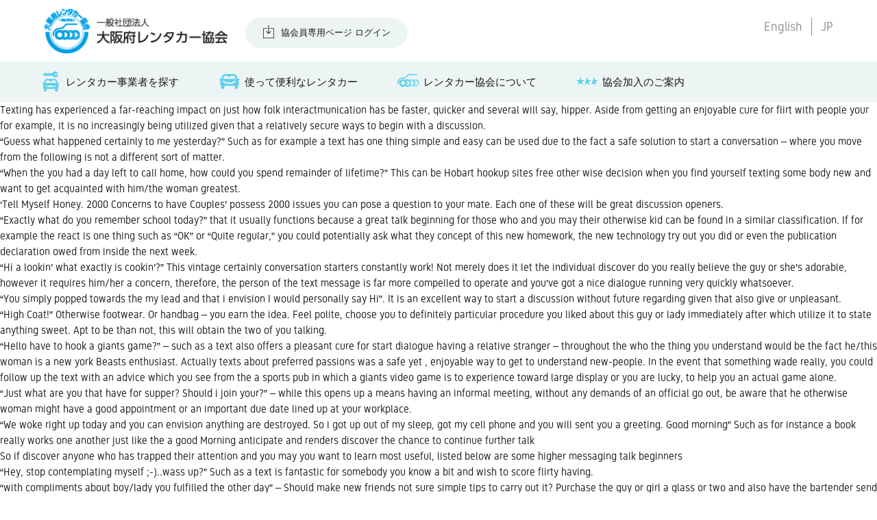

--- FILE ---
content_type: text/html; charset=UTF-8
request_url: https://www.osaka-ra.com/archives/31215
body_size: 6165
content:

<html dir="ltr" lang="ja" prefix="og: https://ogp.me/ns#">

<head>
  <meta charset="utf-8">
  <meta http-equiv="X-UA-Compatible" content="IE=edge,chrome=1">
  <meta name="viewport" content="width=device-width, initial-scale=1">
  <title>The majority of people having pets always talk about their “best friends” and so are offered to this kind of method | 大阪府レンタカー協会</title>
  <link href="https://www.osaka-ra.com/wp-content/themes/osaka-ra2019/style.css" rel="stylesheet">
  <script type="text/javascript" src="https://www.osaka-ra.com/wp-content/themes/osaka-ra2019/asset/js/jquery.js"></script>
  <script type="text/javascript" src="https://www.osaka-ra.com/wp-content/themes/osaka-ra2019/asset/js/common.js"></script>
</head>

<body id="post">
  <nav id="sp_menu_trigger">
    <span></span>
    <span></span>
    <span></span>
  </nav>

	<!-- sp_nav -->
  <nav id="sp_nav">
		<div class="sp_nav_header">
			<h2>MENU</h2>
			<div class="lang"><ul class="bogo-language-switcher list-view"><li class="en-US en first"><span class="bogo-language-name">English</span></li>
<li class="ja current last"><span class="bogo-language-name"><a rel="alternate" hreflang="ja" href="https://www.osaka-ra.com/archives/31215" title="JP" class="current" aria-current="page">JP</a></span></li>
</ul></div>
		</div>
    <ul>
      <li class="sp_nav_box">
				<p class="sp_nav_menu search">
                      レンタカー事業者を探す
                  </p>
				<ul class="sp_nav_menu_inner">
          <li><a href="https://www.osaka-ra.com/store">
                          地図から検索
                      </a></li>
          <li><a href="https://www.osaka-ra.com/storelist">
                          全事業所一覧
                        </a></li>
				</ul>
			</li>
      <li class="sp_nav_box">
				<p class="sp_nav_menu rent">
                      使って便利なレンタカー
                  </p>
				<ul class="sp_nav_menu_inner">
          <li><a href="https://www.osaka-ra.com/customer">
                          ご利用のお客様へ
                      </a></li>
          <li><a href="https://www.osaka-ra.com/use">
                          上手な使い方
                      </a></li>
          <li><a href="https://www.osaka-ra.com/childseat">
                          チャイルドシートについて
                      </a></li>
          <li><a href="https://www.osaka-ra.com/faq">
                          よくあるご質問とお答え
                      </a></li>
				</ul>
			</li>
      <li class="sp_nav_box">
				<p class="sp_nav_menu about">
                  レンタカー協会について
                </p>
				<ul class="sp_nav_menu_inner">
          <li><a href="https://www.osaka-ra.com/outline#greetings">
                          ごあいさつ
                      </a></li>
          <li><a href="https://www.osaka-ra.com/outline#business">
                          事業内容
                        </a></li>
          <li><a href="https://www.osaka-ra.com/outline#organization">
                      役員・組織構成
                    </a></li>
          <li><a href="https://www.osaka-ra.com/outline#title">
                        概要・所在地
                    </a></li>
				</ul>
			</li>
            <li class="sp_nav_box">
				<p class="sp_nav_menu entry">協会加入のご案内</p>
				<ul class="sp_nav_menu_inner">
          <li><a href="https://www.osaka-ra.com/merit">協会加入のメリット</a></li>
          <li><a href="/contact/">お申込み・お問い合わせ</a></li>
          <li><a href="https://www.osaka-ra.com/members">会員専用ページ</a></li>
				</ul>
			</li>
          </ul>

    		<div class="btn_entry"><a href="index.html">レンタカー協会加盟の申請</a></div>
		<div class="login"><a href="https://www.osaka-ra.com/wp/wp-login.php?redirect_to=https://www.osaka-ra.com/members">協会員専用ページ ログイン</a></div>
    
		<div class="copy">
			<a href="https://www.osaka-ra.com/policy">
                  プライバシー・ポリシー
                </a><br>
			<a href="https://www.osaka-ra.com/link">
                  リンク
                </a><br>
			<span>Copyright© 2016, OSAKA Rent-A-Car <br>
				Association　All rights reserved.</span>
		</div>
  </nav>
	<!-- /sp_nav -->

	<!-- contents -->
	<div id="contents">
		<header class="g_header">
			<h2><a href="https://www.osaka-ra.com"><img src="https://www.osaka-ra.com/wp-content/themes/osaka-ra2019/asset/img/common/logo.png"></a></h2>
                <div class="login">
          <a href="https://www.osaka-ra.com/wp/wp-login.php?redirect_to=https://www.osaka-ra.com/members">協会員専用ページ ログイン</a>
        </div>
        			<div class="lang"><ul class="bogo-language-switcher list-view"><li class="en-US en first"><span class="bogo-language-name">English</span></li>
<li class="ja current last"><span class="bogo-language-name"><a rel="alternate" hreflang="ja" href="https://www.osaka-ra.com/archives/31215" title="JP" class="current" aria-current="page">JP</a></span></li>
</ul></div>
		</header>


		<!-- local_nav -->
		<nav class="local_nav">
			<ul>
				<a href="https://www.osaka-ra.com/store"><li class="search">
                      レンタカー事業者を探す
                  </li></a>
				<a href="https://www.osaka-ra.com/rent"><li class="rent">
                      使って便利なレンタカー
                  </li></a>
				<a href="https://www.osaka-ra.com/outline"><li class="about">
                      レンタカー協会について
                  </li></a>
                  <a href="https://www.osaka-ra.com/merit"><li class="entry">協会加入のご案内</li></a>
        			</ul>
		</nav>
		<!--  /local_nav-->
<title>The majority of people having pets always talk about their “best friends” and so are offered to this kind of method</title>
<p>Texting has experienced a far-reaching impact on just how folk interactmunication has be faster, quicker and several will say, hipper. Aside from getting an enjoyable cure for flirt with people your for example, it is no increasingly being utilized given that a relatively secure ways to begin with a discussion.</p>
<p>“Guess what happened certainly to me yesterday?” Such as for example a text has one thing simple and easy can be used due to the fact a safe solution to start a conversation – where you move from the following is  not a different sort of matter.</p>
<p>“When the you had a day left to call home, how could you spend remainder of lifetime?” This can be <a href="https://datingreviewer.net/local-hookup/hobart/">Hobart hookup sites free</a> other wise decision when you find yourself texting some body new and want to get acquainted with him/the woman greatest.<span id="more-31215"></span></p>
<p>&#8216;Tell Myself Honey. 2000 Concerns to have Couples&#8217; possess 2000 issues you can pose a question to your mate. Each one of these will be great discussion openers.</p>
<p>“Exactly what do you remember school today?&#8221; that it usually functions because a great talk beginning for those who and you may their otherwise kid can be found in a similar classification. If for example the react is one thing such as &#8220;OK&#8221; or &#8220;Quite regular,&#8221; you could potentially ask what they concept of this new homework, the new technology try out you did or even the publication declaration owed from inside the next week.</p>
<p>“Hi a lookin&#8217; what exactly is cookin&#8217;?” This vintage certainly conversation starters constantly work! Not merely does it let the individual discover do you really believe the guy or she&#8217;s adorable, however it requires him/her a concern, therefore, the person of the text message is far more compelled to operate and you&#8217;ve got a nice dialogue running very quickly whatsoever.</p>
<p>“You simply popped towards the my lead and that i envision I would personally say Hi”. It is an excellent way to start a discussion without future regarding given that also give or unpleasant.</p>
<p>“High Coat!” Otherwise footwear. Or handbag – you earn the idea. Feel polite, choose you to definitely particular procedure you liked about this guy or lady immediately after which utilize it to state anything sweet. Apt to be than not, this will obtain the two of you talking.</p>
<p>“Hello have to hook a giants game?” – such as a text also offers a pleasant cure for start dialogue having a relative stranger – throughout the who the thing you understand would be the fact he/this woman is a new york Beasts enthusiast. Actually texts about preferred passions was a safe yet , enjoyable way to get to understand new-people. In the event that something wade really, you could follow up the text with an advice which you see from the a sports pub in which a giants video game is to experience toward large display or you are lucky, to help you an actual game alone.</p>
<p>“Just what are you that have for supper? Should i join your?” – while this opens up a means having an informal meeting, without any demands of an official go out, be aware that he otherwise woman might have a good appointment or an important due date lined up at your workplace.</p>
<p>“We woke right up today and you can envision anything are destroyed. So i got up out of my sleep, got my cell phone and you will sent you a greeting. Good morning” Such as for instance a book really works one another just like the a good Morning anticipate and renders discover the chance to continue further talk</p>
<h2>So if discover anyone who has trapped their attention and you may you want to learn most useful, listed below are some higher messaging talk beginners</h2>
<p>“Hey, stop contemplating myself ;-)..wass up?&#8221; Such as a text is fantastic for somebody you know a bit and wish to score flirty having.</p>
<p>“with compliments about boy/lady you fulfilled the other day” – Should make new friends  not sure simple tips to carry out it? Purchase the guy or girl a glass or two and also have the bartender send it; abide by it with a book which can let your/this lady understand you were the new sender! Just after the guy/she gets the text message, you might follow-up of the going-over to introduce on your own.</p>
<p>“You need other?” This is an interesting type of one&#8217;s more than text. Whether it is your local cafe or perhaps the neighborhood bar, if you see anyone interesting and find the guy otherwise she actually is powering lowest, an offer so you can “refill” can be the perfect answer to struck upwards a discussion.</p>
<p>“Exactly how was you to doughnut, did you save yourself me personally a chew?” – it is a great answer to initiate a discussion with good guy or girl after you have revealed one thing on the him/their – most likely as you heard him/the woman bringing up their lunch break from the lift. After the guy/she conveys surprise at the text message, become clean exactly how your found out regardless of if since you do not desire to be labeled a stalker.</p>
<p>“That&#8217;s a lovely puppy! What type will it be?” Maybe you have heard of guy or girl go their/the lady dog during the park and you may desired to struck up an excellent conversation.</p>
<h2>I adore is complimented</h2>
<p>“I wanted to transmit you something sweet who would build you look nevertheless the postman informed me to leave of the mailbox! Hello. what exactly are you around?&#8221;</p>
<p>“Hello, many thanks for that creative rendition out of (almost any tune label she carried out). Any alternative speciality ought i feel leery from?” This is exactly especially likely getting a lady otherwise a person you could have noticed at the a celebration engaged in Karaoke vocal having a team of family relations. Best of all, it will pique this lady desire because your text cannot trudge the brand new defeated road off overt praise.</p>
<p>“The guy took me regarding a bar. He took me within his car. The guy got my personal top off. The guy sets their throat to the mine, but do not worry: I am a wine bottle. what were you convinced. &#8221; – in most cases jokes is the better answer to begin a conversation – whether you&#8217;re seeking make new friends having somebody your hardly understand or providing flirty that have someone.</p>
<p>“We wager my personal sunday can beat up your week-end.” This is a particularly great text message as it not simply will get of a conversation but could sooner or later result in a romantic date also.</p>
<p>“I&#8217;m lying in sleep and you can bored stiff. Would you like to play Simon Claims?” If you are angling for an intimately effective dialogue, this is a beneficial opener.</p>
<p>“Of all the (first name) (history title)&#8217;s the reason I am aware&#8230; i do believe the my personal favorite” Utilize the person&#8217;s complete name and has actually an enjoyable, flirty conversation happening from the full speed.</p>
<p>“Hi babe. I am getting ready to head to really works. I have had something in my own hands you to made me think about you&#8230;” the thing in reality was anything from a lip stick in order to a lollipop – but because man or lady tries to find out you to it’s, there&#8217;ll be a full-fledged conversation going.</p><!-- footer -->
<footer>
  <div class="sns">
      <ul>
         <li><a href="http://twitter.com/share?url=http://osaka-ra.mods.jp/&amp;text=一般社団法人 大阪府レンタカー協会" onclick="window.open(this.href, 'FBwindow', 'width=650, height=450, menubar=no, toolbar=no, scrollbars=yes'); return false;"><img src="https://www.osaka-ra.com/wp-content/themes/osaka-ra2019/asset/img/common/footer_icon_twitter.svg"></a></li>
         <li><a href="http://line.me/R/msg/text/?一般社団法人 大阪府レンタカー協会http://osaka-ra.mods.jp/" onclick="window.open(this.href, 'TWwindow', 'width=650, height=450, menubar=no, toolbar=no, scrollbars=yes'); return false;"><img src="https://www.osaka-ra.com/wp-content/themes/osaka-ra2019/asset/img/common/footer_icon_line.svg"></a></li>
         <li><a href="http://www.facebook.com/share.php?u=http://osaka-ra.mods.jp/" onclick="window.open(this.href, 'FBwindow', 'width=650, height=450, menubar=no, toolbar=no, scrollbars=yes'); return false;"><img src="https://www.osaka-ra.com/wp-content/themes/osaka-ra2019/asset/img/common/footer_icon_facebook.svg"></a></li>
      </ul>
      <div id="pagetop">
        <a href="#">PAGE TOP<br>
          <img src="https://www.osaka-ra.com/wp-content/themes/osaka-ra2019/asset/img/common/anc_up.svg">
        </a>
      </div>
  </div>

  <article class="bg">
          <div class="btn-area">
        <div class="footer_entry"><a href="https://www.osaka-ra.com/contact/">レンタカー協会加盟の申請</a></div>
        <div class="login"><a href="https://www.osaka-ra.com/members">協会員専用ページ ログイン</a></div>
        <div class="img"><img src="https://www.osaka-ra.com/wp-content/themes/osaka-ra2019/asset/img/common/footer.png"></div>
      </div>
    

      <div class="sitemap">
        <div>
                      レンタカー事業者を探す
                    <ul>
            <li><a href="https://www.osaka-ra.com/store">
                              地図から検索
                          </a></li>
            <li><a href="https://www.osaka-ra.com/storelist">
                              全事業所一覧
                          </a></li>
          </ul>
        </div>

        <div>
                      使って便利なレンタカー
                    <ul>
            <li><a href="https://www.osaka-ra.com/customer">
                              ご利用のお客様へ
                          </a></li>
            <li><a href="https://www.osaka-ra.com/use">
                              上手な使い方
                          </a></li>
            <li><a href="https://www.osaka-ra.com/childseat">
                              チャイルドシートについて
                          </a></li>
            <li><a href="https://www.osaka-ra.com/faq">
                              よくあるご質問とお答え
                          </a></li>
          </ul>
        </div>

        <div>
                      大阪府レンタカー協会について
                    <ul>
            <li><a href="https://www.osaka-ra.com/outline#greetings">
                              ごあいさつ
                          </a></li>
            <li><a href="https://www.osaka-ra.com/outline#business">
                              事業内容
                          </a></li>
            <li><a href="https://www.osaka-ra.com/outline#organization">
                              役員・組織構成
                          </a></li>
            <li><a href="https://www.osaka-ra.com/outline#title">
                          概要・所在地
                  </a></li>
          </ul>
        </div>
                <div>
          レンタカー協会加盟のご案内
          <ul>
            <li><a href="https://www.osaka-ra.com/merit">協会加入のメリット</a></li>
            <li><a href="https://www.osaka-ra.com/contact/">お申込み・お問い合わせ</a></li>
            <li><a href="https://www.osaka-ra.com/members">会員専用ページ</a></li>
          </ul>
        </div>
            </div>

    <div class="banner-area">
      <a href="http://www.pref.osaka.lg.jp/" target="_blank"><img src="https://www.osaka-ra.com/wp-content/themes/osaka-ra2019/asset/img/common/bnr1.png"></a>
      <a href="http://www.city.osaka.lg.jp/" target="_blank"><img src="https://www.osaka-ra.com/wp-content/themes/osaka-ra2019/asset/img/common/bnr2.png"></a>
      <a href="http://www.osaka-info.jp/jp/" target="_blank"><img src="https://www.osaka-ra.com/wp-content/themes/osaka-ra2019/asset/img/common/bnr3.png"></a>
      <a href="https://www.japanhoppers.com/ja/kansai/osaka/" target="_blank"><img src="https://www.osaka-ra.com/wp-content/themes/osaka-ra2019/asset/img/common/bnr4.png"></a>
    </div>
  </article>

  <div class="copy-area">
    <h2><img src="https://www.osaka-ra.com/wp-content/themes/osaka-ra2019/asset/img/common/footer_logo.png"></h2>
    <div class="copy">
      <a href="https://www.osaka-ra.com/link">
                リンク
      </a>
      <a href="https://www.osaka-ra.com/policy">
                プライバシー・ポリシー
          </a><br>
      Copyright© 2016, OSAKA Rent-A-Car Association　All rights reserved.
    </div>
  </div>
</footer>
<!-- /footer -->

</div>
<!-- /contents -->

<script>
</script>



<!-- Global site tag (gtag.js) - Google Analytics -->
<script async src="https://www.googletagmanager.com/gtag/js?id=UA-121177170-1"></script>
<script>
  window.dataLayer = window.dataLayer || [];
  function gtag(){dataLayer.push(arguments);}
  gtag('js', new Date());

  gtag('config', 'UA-121177170-1');
</script>

</body>

</html>


--- FILE ---
content_type: text/css
request_url: https://www.osaka-ra.com/wp-content/themes/osaka-ra2019/style.css
body_size: 11882
content:
  /*
Theme Name: Osaka-ra Original 201908
Author: cyber seas japan inc.
Author URI: http://www.cyberseas.co.jp/
Description:
Version: 0.1
*/
  /* reset
-------------------------------------------- */

  *, *:before, *:after {
    -webkit-box-sizing: border-box;
    -moz-box-sizing: border-box;
    -o-box-sizing: border-box;
    -ms-box-sizing: border-box;
    box-sizing: border-box;
  }

  html {
    color: #000;
    background: #FFF
  }

  body, div, dl, dt, dd, ul, ol, li, h1, h2, h3, h4, h5, h6, pre, code, form, fieldset, legend, input, textarea, p, blockquote, th, td {
    margin: 0;
    padding: 0
  }

  table {
    border-collapse: collapse;
    border-spacing: 0
  }

  fieldset, img {
    border: 0
  }

  address, caption, cite, code, dfn, em, strong, th, var {
    font-style: normal;
    font-weight: normal
  }

  ol, ul {
    list-style: none
  }

  caption, th {
    text-align: left
  }

  h1, h2, h3, h4, h5, h6 {
    font-size: 100%;
    font-weight: normal
  }

  q:before, q:after {
    content: ''
  }

  abbr, acronym {
    border: 0;
    font-variant: normal
  }

  sup {
    vertical-align: text-top
  }

  sub {
    vertical-align: text-bottom
  }

  input, textarea, select {
    font-family: inherit;
    font-size: inherit;
    font-weight: inherit;
    *font-size: 100%
  }

  legend {
    color: #000
  }

  @font-face {
    font-family: 'gidole';
    src: url('asset/fonts/Gidole.woff') format('woff'), url('asset/fonts/Gidole.ttf') format('truetype');
    font-weight: normal;
    font-style: normal;
  }

  @font-face {
    font-family: 'Noto Sans Japanese';
    font-style: normal;
    font-weight: 100;
    src: url(asset/fonts/NotoSansJP-Thin.woff2) format('woff2'), url(asset/fonts/NotoSansJP-Thin.woff) format('woff'), url(asset/fonts/NotoSansJP-Thin.otf) format('opentype');
  }

  body {
    font-family: 'gidole', "Hiragino Kaku Gothic ProN", "メイリオ", sans-serif;
    color: #191919;
    font-size: 1.2vw;
    line-height: 1.5;
  }

  a {
    color: #191919;
    text-decoration: none;
  }

  a:hover {
    opacity: 0.7;
  }

  img {
    width: 100%;
  }

  section h1 {
    position: relative;
    font-family: 'Noto Sans Japanese', sans-serif;
    font-size: 3vw;
    text-align: center;
    line-height: 1.2;
  }

  section h1.icon {
    margin-left: 5vw;
  }

  section h1.icon:before {
    content: "";
    position: absolute;
    margin-left: -5vw;
    width: 4vw;
    height: 4vw;
    background-color: #30c6d1;
  }

  section article {
    margin-top: 3vw;
    padding: 3vw 0;
  }

  section article.bg {
    background-color: #edf4f4;
  }

  section article h3 {
    font-size: 1.6vw;
    text-align: center;
  }

  section article h4 {
    margin-top: 2vw;
    line-height: 2.0;
    text-align: center;
    font-size: 1vw;
  }

  div.btn {
    background-color: #0084a8;
    width: 40vw;
    color: #FFF;
    margin: 3vw auto 0 auto;
    border-radius: 1vw;
    -webkit-border-radius: 1vw;
    -moz-border-radius: 1vw;
    position: relative;
  }

  div.btn a:after {
    position: absolute;
    right: 2vw;
    top: 1.1vw;
    content: "";
    width: 1.5vw;
    height: 1.5vw;
    background: url(asset/img/common/anc_left_w.svg) no-repeat;
    background-size: 1.5vw 1.5vw;
  }

  div.btn a {
    color: #FFF;
    padding: 1vw 2vw;
    width: 40vw;
    display: inline-block;
  }

  div.btn_entry {
    background-color: #00bcb2;
    width: 26vw;
    color: #FFF;
    margin: 3vw auto 0;
    border-radius: 1vw;
    -webkit-border-radius: 1vw;
    -moz-border-radius: 1vw;
    position: relative;
    font-size: 1.44vw;
    text-align: left;
  }

  div.btn_entry a:after {
    position: absolute;
    right: 2vw;
    top: 1.2vw;
    content: "";
    width: 1.5vw;
    height: 1.5vw;
    background: url(asset/img/common/anc_left_w.svg) no-repeat;
    background-size: 1.5vw 1.5vw;
  }

  div.btn_entry a {
    color: #FFF;
    width: 26vw;
    padding: 1vw 2vw;
    display: inline-block;
  }

  div.btn_login {
    background-color: #0084a8;
    width: 26vw;
    color: #FFF;
    margin: 1vw auto 0;
    border-radius: 1vw;
    -webkit-border-radius: 1vw;
    -moz-border-radius: 1vw;
    position: relative;
    text-align: left;
  }

  div.btn_login a:after {
    position: absolute;
    right: 2vw;
    top: 1.2vw;
    content: "";
    width: 1.5vw;
    height: 1.5vw;
    background: url(asset/img/common/anc_left_w.svg) no-repeat;
    background-size: 1.5vw 1.5vw;
  }

  div.btn_login a {
    color: #FFF;
    width: 26vw;
    padding: 1vw 2vw;
    display: inline-block;
  }

  section br.sp {
    display: inline;
  }

  section br.sp_br {
    display: none;
  }

  div#contents {
    position: relative;
    z-index: 100;
    background-color: #FFF;
    transition: all .5s ease;
    overflow: hidden;
  }

  div#contents.act {
    -webkit-transform: translate3d(-78vw, 0, 0);
    transform: translate3d(-78vw, 0, 0);
    pointer-events: none;
  }

  @media screen and (max-width: 640px) {
    body {
      font-size: 4vw;
    }
    section h1 {
      font-size: 7.5vw;
      margin-left: 0;
      margin-top: 25vw;
    }
    section h1.icon {
      margin: 25vw 5vw 0;
    }
    section h1.icon:before {
      margin-left: 0;
      width: 8vw;
      height: 8vw;
      left: 0;
      right: 0;
      margin: auto;
      top: -11vw;
    }
    section article {
      margin-top: 6vw;
      padding: 15vw 5vw;
    }
    section article h3 {
      font-size: 5.5vw;
    }
    section article h4 {
      font-size: 3.5vw;
    }
    div.btn {
      width: 90vw;
      margin: 6vw auto 0 auto;
      font-size: 4.5vw;
    }
    div.btn a:after {
      right: 4vw;
      top: 6.5vw;
      width: 6.5vw;
      height: 6.5vw;
      background-size: 6.5vw 6.5vw;
    }
    div.btn a {
      width: 90vw;
      padding: 3vw 5vw;
    }
    div.btn_entry {
      width: 90vw;
      margin: 6vw auto 0 auto;
      font-size: 4.5vw;
    }
    div.btn_entry a:after {
      right: 4vw;
      top: 3.4vw;
      width: 6.5vw;
      height: 6.5vw;
      background-size: 6.5vw 6.5vw;
    }
    div.btn_entry a {
      width: 90vw;
      padding: 3vw 5vw;
    }
    div.btn_login {
      width: 90vw;
      margin: 6vw auto 0 auto;
      font-size: 4.5vw;
    }
    div.btn_login a:after {
      right: 4vw;
      top: 3.4vw;
      width: 6.5vw;
      height: 6.5vw;
      background-size: 6.5vw 6.5vw;
    }
    div.btn_login a {
      width: 90vw;
      padding: 3vw 5vw;
    }
    section br.sp {
      display: none;
    }
    section br.sp_br {
      display: inline;
    }
    div#contents {
      padding-bottom: 5vw;
    }
  }
  /* header
-------------------------------------------------------------------------------------- */

  header.g_header {
    width: 90%;
    margin: auto;
    padding: 1vw 0;
  }

  header.g_header:after {
    content: "";
    clear: both;
    display: block;
  }

  header.g_header h2 {
    float: left;
    width: 21vw;
  }

  header.g_header .login {
    float: left;
    font-size: 1.0vw;
    margin-left: 2vw;
    margin-top: 1vw;
    border-radius: 2vw;
    -webkit-border-radius: 2vw;
    -moz-border-radius: 2vw;
    background-color: #edf4f4;
  }

  header.g_header .login a:before {
    position: absolute;
    left: 2vw;
    top: 0.9vw;
    content: "";
    width: 1.5vw;
    height: 1.5vw;
    background: url(asset/img/top/icon_login.svg) no-repeat;
  }

  header.g_header .login a {
    padding: 1vw 2vw 1vw 4vw;
    display: inline-block;
    position: relative;
  }

  header.g_header .lang {
    color: #8d8d8d;
    margin-top: 1vw;
    font-size: 1.4vw;
    float: right;
  }

  header.g_header .lang a {
    color: #8d8d8d;
  }

  header.g_header .lang a:hover {
    color: #191919;
  }

  header.g_header .lang a.act {
    color: #191919;
  }
  header.g_header ul.bogo-language-switcher:after {
    content: "";
    clear: both;
    display: block;
  }
  header.g_header ul.bogo-language-switcher li {
    float: left;
    padding-right:1vw;
  }
  header.g_header ul.bogo-language-switcher li.last {
    padding-left:1vw;
    padding-right:0;
    border-left: solid 1px #8d8d8d;
  }
  header.g_header ul.bogo-language-switcher li.current {
    color: #191919;
  }

  @media screen and (max-width: 640px) {
    header.g_header {
      padding: 5vw 0 0;
    }
    header.g_header h2 {
      width: 60vw;
    }
    header.g_header .login {
      display: none;
    }
    header.g_header .lang {
      display: none;
    }
  }
  /* local_nav
-------------------------------------------------------------------------------------- */

  nav.local_nav {
    background-color: #edf4f4;
    padding: 0 5vw;
  }

  nav.local_nav:after {
    content: "";
    clear: both;
    display: block;
  }

  nav.local_nav li {
    position: relative;
    margin-left: 2vw;
    margin-right: 4vw;
    padding: 1vw 1vw 1vw 0.5vw;
    float: left;
    line-height: 2.2;
  }

  nav.local_nav li:before {
    content: "";
    position: absolute;
    left: -2.5vw;
    width: 2.5vw;
    height: 2.5vw;
    background-color: #60d0ea;
  }

  nav.local_nav li.search:before {
    -webkit-mask: url(asset/img/common/icon_search.svg) no-repeat center 100% / 100%;
    mask: url(asset/img/common/icon_search.svg) no-repeat center 100% / 100%;
  }
  nav.local_nav li.guide:before {
    -webkit-mask: url(asset/img/common/icon_guide.svg) no-repeat center 100% / 100%;
    mask: url(asset/img/common/icon_guide.svg) no-repeat center 100% / 100%;
  }

  nav.local_nav li.rent:before {
    -webkit-mask: url(asset/img/common/icon_car_rental.svg) no-repeat center 100% / 100%;
    mask: url(asset/img/common/icon_car_rental.svg) no-repeat center 100% / 100%;
  }

  nav.local_nav li.entry:before {
    -webkit-mask: url(asset/img/common/icon_entry.svg) no-repeat center 100% / 100%;
    mask: url(asset/img/common/icon_entry.svg) no-repeat center 100% / 100%;
  }

  nav.local_nav li.about:before {
    -webkit-mask: url(asset/img/common/icon_about.svg) no-repeat center 100% / 100%;
    mask: url(asset/img/common/icon_about.svg) no-repeat center 100% / 100%;
  }

  @media screen and (max-width: 640px) {
    nav.local_nav {
      display: none;
    }
  }
  /* sp_menu
-------------------------------------------------------------------------------------- */

  nav#sp_menu_trigger {
    display: none;
  }

  nav#sp_menu_trigger span {
    display: inline-block;
    transition: all .4s;
    box-sizing: border-box;
  }

  nav#sp_menu_trigger span {
    position: absolute;
    left: 0;
    width: 100%;
    height: 2px;
    background-color: #000;
    border-radius: 2px;
  }

  nav#sp_menu_trigger span:nth-of-type(1) {
    top: 0;
  }

  nav#sp_menu_trigger span:nth-of-type(2) {
    top: 9px;
  }

  nav#sp_menu_trigger span:nth-of-type(3) {
    bottom: 0;
  }

  nav#sp_menu_trigger.act {
    -webkit-transform: translate3d(-78vw, 0, 0);
    transform: translate3d(-78vw, 0, 0);
  }

  nav#sp_menu_trigger.act span:nth-of-type(1) {
    -webkit-transform: translateY(8px) rotate(-40deg);
    transform: translateY(8px) rotate(-40deg);
  }

  nav#sp_menu_trigger.act span:nth-of-type(2) {
    opacity: 0;
  }

  nav#sp_menu_trigger.act span:nth-of-type(3) {
    -webkit-transform: translateY(-11px) rotate(40deg);
    transform: translateY(-11px) rotate(40deg);
  }

  nav#sp_nav {
    position: fixed;
    z-index: 5;
    top: 0;
    right: -78vw;
    width: 78vw;
    height: 100%;
    border-left: solid 1px #999;
    padding: 5vw 0;
    display: block;
  }

  nav#sp_nav.act {
    right: 0;
  }

  nav#sp_nav .sp_nav_header {
    padding: 0 5vw;
    margin-bottom: 4vw;
  }

  nav#sp_nav .sp_nav_header:after {
    content: "";
    clear: both;
    display: block;
  }

  nav#sp_nav .sp_nav_header h2 {
    color: #999;
    font-size: 9vw;
    float: left;
    width: 25vw;
  }

  nav#sp_nav .sp_nav_header .lang {
    color: #8d8d8d;
    margin-top: 3vw;
    font-size: 6vw;
    float: right;
  }

  nav#sp_nav .sp_nav_header .lang a {
    color: #8d8d8d;
  }

  nav#sp_nav .sp_nav_header .lang a.act {
    color: #191919;
  }

  nav#sp_nav>ul li.sp_nav_box {
    border-top: solid 1px #ccc;
    padding: 4vw 0 0 15vw;
  }

  nav#sp_nav>ul li.sp_nav_box:last-child {
    border-bottom: solid 1px #ccc;
  }

  nav#sp_nav>ul li p {
    position: relative;
    padding-bottom: 4vw;
  }

  nav#sp_nav>ul li p:before {
    content: "";
    position: absolute;
    top: -4vw;
    bottom: 0;
    left: -11vw;
    margin: auto;
    width: 7.5vw;
    height: 7.5vw;
    background-color: #1eb5cb;
  }

  nav#sp_nav>ul li p.search:before {
    -webkit-mask: url(asset/img/common/icon_search.svg) no-repeat center 100% / 100%;
    mask: url(asset/img/common/icon_search.svg) no-repeat center 100% / 100%;
  }

  nav#sp_nav>ul li p.rent:before {
    -webkit-mask: url(asset/img/common/icon_car_rental.svg) no-repeat center 100% / 100%;
    mask: url(asset/img/common/icon_car_rental.svg) no-repeat center 100% / 100%;
  }

  nav#sp_nav>ul li p.entry:before {
    -webkit-mask: url(asset/img/common/icon_entry.svg) no-repeat center 100% / 100%;
    mask: url(asset/img/common/icon_entry.svg) no-repeat center 100% / 100%;
  }

  nav#sp_nav>ul li p.about:before {
    -webkit-mask: url(asset/img/common/icon_about.svg) no-repeat center 100% / 100%;
    mask: url(asset/img/common/icon_about.svg) no-repeat center 100% / 100%;
  }

  nav#sp_nav>ul li p:after {
    content: "";
    position: absolute;
    top: -4vw;
    right: 5vw;
    bottom: 0;
    content: "";
    width: 5vw;
    height: 5vw;
    -webkit-mask: url(asset/img/common/anc_left_w.svg) no-repeat center 100% / 100%;
    mask: url(asset/img/common/anc_left_w.svg) no-repeat center 100% / 100%;
    background-size: 5vw 5vw;
    background-color: #666;
    margin: auto;
  }

  nav#sp_nav .sp_nav_box ul.sp_nav_menu_inner {
    /*display: none;*/
  }

  nav#sp_nav .sp_nav_box ul.sp_nav_menu_inner li {
    border-top: solid 1px #ccc;
    font-size: 3.5vw;
    position: relative;
  }

  nav#sp_nav .sp_nav_box ul.sp_nav_menu_inner li:after {
    content: "";
    position: absolute;
    top: 0;
    right: 5vw;
    bottom: 0;
    content: "";
    width: 5vw;
    height: 5vw;
    -webkit-mask: url(asset/img/common/anc_left_w.svg) no-repeat center 100% / 100%;
    mask: url(asset/img/common/anc_left_w.svg) no-repeat center 100% / 100%;
    background-size: 5vw 5vw;
    background-color: #666;
    margin: auto;
  }

  nav#sp_nav .sp_nav_box ul.sp_nav_menu_inner li a {
    padding: 4vw 0;
    display: block;
  }

  nav#sp_nav .btn_entry {
    width: 68vw;
    margin: 6vw 5vw;
  }

  nav#sp_nav .btn_entry a:after {
    top: 3.6vw;
    right: 2vw;
    width: 5vw;
    height: 5vw;
    background-size: 5vw 5vw;
  }

  nav#sp_nav .btn_entry a {
    padding: 3vw 3vw;
    display: inline-block;
  }

  nav#sp_nav .login {
    font-size: 3.5vw;
    margin: 6vw 5vw;
    border-radius: 5vw;
    -webkit-border-radius: 5vw;
    -moz-border-radius: 5vw;
    background-color: rgba(193, 193, 193, 0.5);
    position: relative;
    text-align: center;
    width: 68vw;
  }

  nav#sp_nav .login:before {
    position: absolute;
    left: 7vw;
    top: 2vw;
    content: "";
    width: 5vw;
    height: 5vw;
    background: url(asset/img/top/icon_login.svg) no-repeat;
  }

  nav#sp_nav .login a {
    padding: 3vw;
    display: inline-block;
  }

  nav#sp_nav .copy {
    color: #a3a3a3;
  }

  nav#sp_nav .copy a {
    text-decoration: underline;
    color: #666;
    line-height: 2;
    padding: 0 5vw;
    display: inline-block;
    font-size: 3vw;
  }

  nav#sp_nav .copy span {
    border-top: solid 1px #ccc;
    display: block;
    padding: 3vw 5vw;
    margin-top: 3vw;
    font-size: 2.5vw;
  }

  @media screen and (max-width: 640px) {
    nav#sp_menu_trigger {
      display: block;
      width: 25px;
      height: 21px;
      position: fixed;
      z-index: 401;
      top: 8.5vw;
      right: 5vw;
      transition: all .5s ease;
    }
  }
  /* footer
-------------------------------------------------------------------------------------- */

  footer {
    border-top: solid 1px #cccccc;
  }

  footer .sns {
    position: relative;
    margin: 0 5vw;
  }

  footer .sns ul {
    margin: 2vw auto 1vw;
    width: 14.45vw;
  }

  footer .sns ul:after {
    content: "";
    clear: both;
    display: block;
  }

  footer .sns ul li {
    float: left;
    margin-right: 1vw;
  }

  footer .sns ul li:last-child {
    margin-right: 0;
  }

  footer .sns ul li img {
    width: 4.15vw;
    height: 4.15vw;
  }

  footer #pagetop {
    text-align: center;
    line-height: 1;
    position: fixed;
    right: 5vw;
    bottom: 7vw;
  }

  footer #pagetop img {
    width: 2.5vw;
    height: 2.5vw;
  }

  footer article.bg {
    background-color: #edf4f4;
    padding: 1vw 0;
  }

  footer article.bg .btn-area {
    margin-left: 6vw;
  }

  footer article.bg .btn-area:after {
    content: "";
    clear: both;
    display: block;
  }

  footer article.bg .btn-area .login {
    float: left;
    font-size: 1.0vw;
    margin-left: 2vw;
    margin-top: 1vw;
    border-radius: 2vw;
    -webkit-border-radius: 2vw;
    -moz-border-radius: 2vw;
    background-color: #0084a8;
  }

  footer article.bg .btn-area .login a:before {
    position: absolute;
    left: 2vw;
    top: 0.9vw;
    content: "";
    width: 1.5vw;
    height: 1.5vw;
    -webkit-mask: url(asset/img/top/icon_login.svg) no-repeat center 100% / contain;
    mask: url(asset/img/top/icon_login.svg) no-repeat center 100% / contain;
    background-color: #FFF;
  }

  footer article.bg .btn-area .login a {
    color: #FFF;
    padding: 1vw 2vw 1vw 4vw;
    display: inline-block;
    position: relative;
  }

  footer article.bg .btn-area .footer_entry {
    float: left;
    font-size: 1.0vw;
    margin-left: 2vw;
    margin-top: 1vw;
    border-radius: 2vw;
    -webkit-border-radius: 2vw;
    -moz-border-radius: 2vw;
    background-color: #00bcb2;
  }

  footer article.bg .btn-area .footer_entry a:before {
    position: absolute;
    left: 1.5vw;
    top: 0.4vw;
    content: "";
    width: 2.5vw;
    height: 2.5vw;
    -webkit-mask: url(asset/img/common/icon_entry.svg) no-repeat center 100% / contain;
    mask: url(asset/img/common/icon_entry.svg) no-repeat center 100% / contain;
    background-color: #FFF;
  }

  footer article.bg .btn-area .footer_entry a {
    color: #FFF;
    padding: 1vw 2vw 1vw 4.5vw;
    display: inline-block;
    position: relative;
  }

  footer article.bg .btn-area .img {
    float: right;
  }

  footer article.bg .sitemap {
    margin: 3vw 8vw;
  }

  footer article.bg .sitemap:after {
    content: "";
    clear: both;
    display: block;
  }

  footer article.bg .sitemap div {
    float: left;
    border-left: 1px solid #191919;
    padding-left: 1em;
    width: 20vw;
    height: 12vw;
  }

  footer article.bg .sitemap div ul {
    list-style: disc;
    margin: 1em;
  }

  footer article.bg .sitemap div ul li {
    font-size: 1vw;
  }

  footer article.bg .banner-area {
    margin: 0 8vw 2vw;
  }

  footer article.bg .banner-area a {
    width: 20vw;
    display: inline-block;
  }

  footer article.bg .banner-area a img {
    width: 18.3vw;
  }

  footer .copy-area {
    background-color: #0084a8;
    padding: 1vw 5vw 1vw 8vw;
  }

  footer .copy-area:after {
    content: "";
    clear: both;
    display: block;
  }

  footer .copy-area h2 {
    float: left;
    width: 32.2vw;
  }

  footer .copy-area .copy {
    float: right;
    font-size: 0.85vw;
    text-align: right;
    color: #FFF;
    line-height: 2.5;
  }

  footer .copy-area .copy a {
    color: #FFF;
    text-decoration: underline;
    font-size: 1vw;
    margin-left: 1vw;
  }

  @media screen and (max-width: 640px) {
    footer .sns ul {
      margin: 6vw auto 2vw;
      width: 47.5vw;
    }
    footer .sns ul li {
      margin-right: 5vw;
    }
    footer .sns ul li img {
      width: 12.5vw;
      height: 12.5vw;
    }
    footer #pagetop {
      bottom: 4vw;
    }
    footer #pagetop img {
      width: 8vw;
      height: 8vw;
    }
    footer article.bg {
      display: none;
    }
    footer .copy-area {
      display: none;
    }
  }
  /* section.search
-------------------------------------------------------------------------------------- */

  section.search .search_form {
    margin: 0 5vw;
    position: relative;
    width:auto;
  }

  section.search .search_form .shop {
    position: absolute;
    top: 1vw;
    right: 0;
  }

  section.search .search_form .shop a {
    position: relative;
    color: #0084a8;
    padding-right: 2vw;
  }

  section.search .search_form .shop a:after {
    content: "";
    position: absolute;
    top: -0.1vw;
    right: 0;
    width: 1.5vw;
    height: 1.5vw;
    background-color: #0084a8;
    -webkit-mask: url(asset/img/common/anc_left_w.svg) no-repeat center 100% / 100%;
    mask: url(asset/img/common/anc_left_w.svg) no-repeat center 100% / 100%;
  }
/*
  section.search form div {
    width: 50vw;
    margin: 0 auto;
    position: relative;
  }
  */

  section.search form div input {
    position: relative;
    font-size: 1.2vw;
    padding: 1vw 1vw 1vw 3.5vw;
    border: solid 1px #cccccc;
    width: 50vw;
  }
  section.search .txarea {
    width: 50vw;
    margin: 0 auto;
  }
  section.search .search_form div.txarea:before {
    content: "";
    z-index: 999;
    position: absolute;
    margin-left: 0.8vw;
    margin-top: 0.8vw;
    width: 2vw;
    height: 2vw;
    background-color: #191919;
    -webkit-mask: url(asset/img/common/icon_magnifying.svg) no-repeat center 100% / 100%;
    mask: url(asset/img/common/icon_magnifying.svg) no-repeat center 100% / 100%;
  }

  section.search article nav {
    margin: 3vw 5vw;
	padding:1vw 0 0;
  }

  section.search article nav:after {
    content: "";
    clear: both;
    display: block;
  }

  section.search article nav div.nav-title {
    float: left;
    width: 16vw;
    height: 7vw;
    background-color: #FFF;
    text-align: center;
    line-height: 7vw;
    color: #1eb6cc;
    font-size: 1.6vw;
  }

  section.search article nav div.nav-title span {
    font-size: 1.2vw;
  }

  section.search article nav li {
    position: relative;
    float: left;
    font-size: 1vw;
    text-align: center;
    width: 7vw;
    height: 7vw;
    margin-left: 1vw;
    background-color: #FFF;
		cursor : pointer;
  }

  section.search article nav li.off {
    opacity: 0.5;
  }

  section.search article nav li p {
    position: absolute;
    bottom: 0.7vw;
    text-align: center;
    width: 7vw;
  }

  section.search article nav li img {
    width: 5vw;
  }

  section.search article nav li:last-of-type {
    display: flex;
    align-items: center;
    justify-content: center;
  }

  section.search article .map {
    width: 100vw;
    height: 30vw;
  }


  @media screen and (max-width: 640px) {
    section.search .search_form {
      margin: 0;
    }
    section.search .search_form .shop {
      position: relative;
      margin-top: 2vw;
    }
    section.search .search_form .shop a:after {
      top: 0.1vw;
      right: -5vw;
      width: 5vw;
      height: 5vw;
    }
    section.search .search_form div {
      width: 90vw;
    }
    section.search .search_form div input {
      width: 90vw;
      font-size: 5vw;
      padding: 3vw 2vw 3vw 10vw;
    }
    section.search form div:before {
      margin-left: 3vw;
      margin-top: 3vw;
      width: 6vw;
      height: 6vw;
      -webkit-mask-size: contain;
    }
    section.search article nav {
      margin: 10vw 0;
    }
    section.search article nav div.nav-title {
      width: 90vw;
      background-color: #edf4f4;
      font-size: 5.5vw;
    }
    section.search article nav div.nav-title span {
      font-size: 4vw;
    }
    section.search article nav li {
      font-size: 3.75vw;
      text-align: left;
      width: 90vw;
      height: 14vw;
      margin-left: 0;
      padding-left: 3vw;
      margin-top: 4vw;
      line-height: 14vw;
    }
    section.search article nav li p {
      bottom: 0;
      left: 20vw;
      text-align: left;
      width: 25vw;
    }
    section.search article nav li img {
      width: 14vw;
    }
    section.search article nav li:first-child {
      margin-top: 2vw;
    }
    section.search article nav li:last-child {
      display: block;
    }
		section.search article .map {
			margin-left: -5vw;
			height: 100vw;
		}

  }
  /* #top
-------------------------------------------------------------------------------------- */

  #top {}

  #top header.g_header {
    position: absolute;
    left: 5vw;
    right: 5vw;
    top: 1vw;
    width: 90%;
    z-index: 500;
    padding: 0;
  }

  #top header.g_header .login {
    background-color: rgba(255, 255, 255, 0.5);
  }

  #top section.main {
    position: relative;
  }

  #top section.main img.sp {
    display: none;
  }

  #top section.main .news {
    position: absolute;
    bottom: 0;
    left: 0;
    right: 0;
    width: 100%;
    padding: 1% 5%;
    background-color: rgba(0, 0, 0, 0.3);
    color: #FFF;
    line-height: 1.0;
  }

  #top section.main .news h3 {
    position: relative;
    font-size: 1.6vw;
    width: 14vw;
    float: left;
  }

  #top section.main .news h3:after {
    position: absolute;
    right: 0;
    top: -0.2vw;
    content: "";
    width: 2vw;
    height: 2vw;
    background: url("asset/img/common/anc_left_w.svg") no-repeat;
    background-size: 2vw 2vw;
  }

  #top section.main .news dt, #top section.main .news dd {
    float: left;
    padding-left: 1vw;
  }

  #top section.main .news dt {
    line-height: 1.4;
  }

  #top section.main .news dd:after {
    padding-left: 1vw;
    content: "|";
  }

  #top section.main .news dd a {
    color: #FFF;
    line-height: 1.4;
    text-decoration: underline;
  }

  #top section.main .en {
    position: absolute;
    left: 10vw;
    top: 8vw;
    color: #FFF;
/*     font-size: 12vw; */
    font-size: 9vw;
    line-height: 1.0;
  }

  #top nav.local_nav {
    background-color: #1eb6cc;
  }

  #top nav.local_nav li {
    color: #FFF;
  }

  #top nav.local_nav li:before {
    background-color: #FFF;
  }

  #top nav.local_nav li:after {
    content: "";
    position: absolute;
    top: 1.5vw;
    right: -1.0vw;
    width: 1vw;
    height: 1vw;
    background-color: #FFF;
    -webkit-mask: url(asset/img/common/anc_down_x1.svg) no-repeat center 100% / 100%;
    mask: url(asset/img/common/anc_down_x1.svg) no-repeat center 100% / 100%;
  }

  #top nav.next a {
    display: block;
    margin: 2vw auto 3vw auto;
    width: 2vw;
    height: 2vw;
    background-color: #1eb6cc;
    -webkit-mask: url(asset./img/common/anc_down_x1.svg) no-repeat center 100% / 100%;
    mask: url(asset/img/common/anc_down_x1.svg) no-repeat center 100% / 100%;
  }

  #top section.guide h1:before {
    -webkit-mask: url(asset/img/common/icon_guide.svg) no-repeat center 100% / 100%;
    mask: url(asset/img/common/icon_guide.svg) no-repeat center 100% / 100%;
  }

  #top section.search h1:before {
    -webkit-mask: url(asset/img/common/icon_search.svg) no-repeat center 100% / 100%;
    mask: url(asset/img/common/icon_search.svg) no-repeat center 100% / 100%;
  }

  #top section.car_rental h1:before {
    -webkit-mask: url(asset/img/common/icon_car_rental.svg) no-repeat center 100% / 100%;
    mask: url(asset/img/common/icon_car_rental.svg) no-repeat center 100% / 100%;
    /*top: -0.5vw;*/
  }

  #top section.guide article {
    margin: 0 5vw 5vw 5vw;
  }
  #top section.guide article div.btn {
    width: 20vw;
    margin-top: 0;
  }
  #top section.guide article div.btn a {
    width: 20vw;
  }

  #top section.guide article div.dl {
    float: left;
    width:20vw;
    margin-left: 2vw;
    background-color: #edf4f4;
  }
  #top section.guide article div.dl img {
    display: block;
    width: 10vw;
    margin: 0 auto;
  }
  #top section.guide article:after {
    content: "";
    clear: both;
    display: block;
  }

  #top section.car_rental article ul {
    margin: 5vw;
  }

  #top section.car_rental article ul:after {
    content: "";
    clear: both;
    display: block;
  }

  #top section.car_rental article ul li {
    float: left;
    width: 17.5vw;
    margin-right: 5vw;
    text-align: center;
    position: relative;
    padding-top: 3.5vw;
  }

  #top section.car_rental article ul li:last-child {
    margin-right: 0;
  }

  #top section.car_rental article ul li:before {
    position: absolute;
    content: "1";
    top: 0;
    left: 0;
    width: 5.6vw;
    height: 5.6vw;
    background-color: #00bcb2;
    color: #FFF;
    font-size: 2.47vw;
    line-height: 5.6vw;
  }

  #top section.car_rental article ul li:nth-child(2):before {
    content: "2";
  }

  #top section.car_rental article ul li:nth-child(3):before {
    content: "3";
  }

  #top section.car_rental article ul li:nth-child(4):before {
    content: "4";
  }

  #top section.car_rental article ul li img {
    width: 15.8vw;
  }

  #top section.car_rental article ul li h3 {
    margin: 1.5vw 0 0.5vw;
  }

  #top section.car_rental article ul li p {
    font-size: 1vw;
  }

  #top section.about h1:before {
    -webkit-mask: url(asset/img/common/icon_about.svg) no-repeat center 100% / 100%;
    mask: url(asset/img/common/icon_about.svg) no-repeat center 100% / 100%;
    background-color: #60d0ea;
  }

  #top section.about h4 {
    margin-top: 2vw;
    line-height: 2.0;
    text-align: center;
    font-size: 1vw;
  }

  #top section.about .slick-slider img {
    width:22.5vw;
    height:22.5vw;
    object-fit: cover;
  }
  #top section.about .slick-slider .slick-slide {
    outline:none;
    padding:1vw;
    height:auto;
  }
  #top section.about .slick-slider .slick-slide time {
    line-height: 2.0;
  }
  #top section.about .slick-slider .slick-slide h4 {
    text-align: left;
    font-size: 1.1vw;
    margin-top: 0vw;
    line-height: 1.5;
  }
  #top section.about .slick-slider #slick-slide00 h4 {
    margin-top: 0.5vw;
    line-height: 1.5;
  }

  #top section.entry h1:before {
    -webkit-mask: url(asset/img/common/icon_entry.svg) no-repeat center 100% / 100%;
    mask: url(asset/img/common/icon_entry.svg) no-repeat center 100% / 100%;
    background-color: #60d0ea;
  }

  #top section.entry h4 {
    margin-top: 2vw;
    line-height: 2.0;
    text-align: center;
  }

  #top section.entry article.bg {
    background-color: #f2f2ed;
    text-align: center;
    padding-bottom: 6vw;
    position: relative;
  }

  #top section.entry article.bg:before {
    content: "";
    position: absolute;
    top: 0;
    right: 0;
    left: 0;
    background-image: url(../img/top/about_head.png);
    width: 3vw;
    height: 3vw;
    margin: auto;
    background-size: 3vw;
    background-repeat: no-repeat;
  }

  #top section.entry article>div {
    margin: 0 5vw;
  }

  #top section.entry article .entry_tit {
    border-bottom: double #60d0ea;
  }

  #top section.entry article h2 {
    font-size: 2.5vw;
    color: #60d0ea;
    display: inline-block;
    background-color: #f2f2ed;
    padding: 0 1vw;
    margin-bottom: -2.5vw;
  }

  #top section.entry article h2 span {
    font-size: 3.2vw;
  }

  #top section.entry article ul {
    padding: 3vw 0;
    border-bottom: 1px solid #60d0ea;
    margin-bottom: 3vw;
  }

  #top section.entry article ul:after {
    content: "";
    clear: both;
    display: block;
  }

  #top section.entry article ul li {
    float: left;
    width: 26.2vw;
    margin-right: 5vw;
  }

  #top section.entry article ul li:last-child {
    margin-right: 0;
  }

  #top section.entry article ul li img {
    width: 8.3vw;
    margin: 1.5vw 0;
  }

  #top section.entry article ul li h2 {
    margin-bottom: 0;
  }

  #top section.entry article ul li p {
    font-size: 1vw;
  }

  #top section.entry article .btn_entry {
    margin-top: 1vw;
  }

  @media screen and (max-width: 640px) {
    #top header.g_header {
      top: 5vw;
    }
    #top section.main img.pc {
      display: none;
    }
    #top section.main img.sp {
      display: inline;
    }
    #top section.main .news {
      display: none;
    }
    #top section.main .en {
      top: 22vw;
      font-size: 24vw;
    }
    #top nav.next a {
      margin: 10vw auto 11vw auto;
      width: 8vw;
      height: 8vw;
    }
    #top section.car_rental article ul {
      margin: 5vw 0;
    }
    #top section.car_rental article ul li {
      width: 90vw;
      margin-right: 0;
      margin-bottom: 8vw;
    }
    #top section.car_rental article ul li:last-child {
      margin-bottom: 3vw;
    }
    #top section.car_rental article ul li:before {
      left: 15vw;
      width: 12.6vw;
      height: 12.6vw;
      font-size: 8.5vw;
      line-height: 12.6vw;
    }
    #top section.car_rental article ul li img {
      width: 52vw;
    }
    #top section.car_rental article ul li h3 {
      margin: 3.5vw 0 1.5vw;
    }
    #top section.car_rental article ul li p {
      font-size: 3.5vw;
    }
    #top section.about h4 {
      font-size: 3.5vw;
      margin: 2vw 5vw 0;
    }
    #top section.entry h4 {
      margin: 5vw;
    }
    #top section.entry article.bg {
      padding-bottom: 15vw;
    }
    #top section.entry article.bg:before {
      width: 8vw;
      height: 8vw;
      background-size: 8vw;
    }
    #top section.entry article>div {
      margin: 0;
    }
    #top section.entry article h2 {
      font-size: 7.5vw;
      padding: 0 2vw;
      margin-bottom: -7.5vw;
    }
    #top section.entry article h2 span {
      font-size: 10vw;
    }
    #top section.entry article ul li {
      width: 90vw;
      margin-right: 0;
      margin-bottom: 8vw;
    }
    #top section.entry article ul li img {
      width: 25vw;
      margin: 3.5vw 0;
    }
    #top section.entry article ul li p {
      font-size: 3.5vw;
    }
    #top section.entry article .btn_entry {
      margin-top: 6vw;
    }
  }
  /* body#search
-------------------------------------------------------------------------------------- */

  body#store {}

  body#store h1.title {
    margin: 4vw auto 3vw;
  }

  body#store section.search article nav {
    margin: 0 5vw;
  }

  body#store section.search div.map {
    width: 100vw;
    height: 50vw;
  }

  @media screen and (max-width: 640px) {
    body#store h1.title {
      margin: 11vw auto 10vw;
    }
    body#store section.search .search_form {
      padding: 0 5vw;
    }
    body#store section.search article nav {
      margin: 5vw 0;
    }
		body#store section.search div.map {
			height: 100vw;
		}
  }
  /* section.shop_list
-------------------------------------------------------------------------------------- */

  section.shop_list article.bg {
    background-color: #FFF;
  }

  section.shop_list article ul {
    margin: 0 5vw;
    counter-reset: number 0;
  }

  section.shop_list article ul:after {
    content: "";
    clear: both;
    display: block;
  }

  section.shop_list article ul li {
    float: left;
    width: 26.2vw;
    margin-right: 5vw;
    margin-bottom: 3vw;
  }

  /*section.shop_list article ul li:nth-child(3n) {*/
  section.shop_list article ul li:nth-of-type(3n) {
    margin-right: 0;
  }

  section.shop_list article ul li h2 {
    font-size: 1.28vw;
    position: relative;
    /*padding-left: 3vw;*/
    height: 3.5vw;
    display: -webkit-box;
    display: -ms-flexbox;
    display: -webkit-flex;
    display: flex;
    -webkit-box-align: center;
    -ms-flex-align: center;
    -webkit-align-items: center;
    align-items: center;
  }

  /*section.shop_list article ul li h2:before {
    position: absolute;
    width: 2.2vw;
    height: 2.7vw;
    background: url(asset/img/search/icon_search_mark.svg) no-repeat;
    top: 0;
    bottom: 0;
    left: 0;
    margin: auto;
    counter-increment: number 1;
    content: counter(number) " ";
    text-align: center;
    color: #FFF;
    line-height: 2.5vw;
  }*/

  section.shop_list article ul li h3 {
    font-size: 1vw;
    text-align: left;
    border-top: solid 1px #cccccc;
    margin-top: 1vw;
    padding-top: 1vw;
  }

  section.shop_list article ul li p span {
    font-size: 0.85vw;
    margin-right: 0.9vw;
    display: inline-block;
  }

  section.shop_list article ul li p span.model_off {
    color: #999;
    text-decoration: line-through;
  }

  section.shop_list article ul li .icon {
    margin-top: 1vw;
  }

  section.shop_list article ul li .icon img {
    width: 3.4vw;
    height: 3.4vw;
    margin-right: 0.5vw;
  }

  body#store section.shop_list ul.sarvice {
    margin: 0;
  }

  body#store section.shop_list ul.sarvice p {
    display: none;
  }

  body#store section.shop_list ul.sarvice li {
    margin: 0;
    width: 5vw;
    height: 5vw;
  }

  body#store .morelink {
	  text-align:center;
  }

  body#store .morelink span {
	  display:inline-block;
	  font-size: 1.0vw;
	  border-radius: 2vw;
	  -webkit-border-radius: 2vw;
	  -moz-border-radius: 2vw;
	  background-color: #0084a8;
	  color:#FFF;
	  padding:1vw 4vw;
	  cursor:pointer;
  }
  
  body#store .morelink span:hover {
	  opacity: 0.7;
  }

  @media screen and (max-width: 640px) {
    body#store section.shop_list ul.sarvice li {
      width: 16vw;
      height: 16vw;
    }
    section.shop_list article ul {
      margin: 0;
    }
    section.shop_list article ul li {
      width: 90vw;
      margin-right: 0;
      margin-bottom: 8vw;
    }
    section.shop_list article ul li h2 {
      font-size: 4.5vw;
      /*padding-left: 12vw;*/
      height: 11vw;
    }
    /*section.shop_list article ul li h2:before {
      width: 8vw;
      height: 10vw;
      font-size: 4vw;
      line-height: 8vw;
    }*/
    section.shop_list article ul li h3 {
      font-size: 3.5vw;
      margin-top: 4vw;
      padding-top: 4vw;
    }
    section.shop_list article ul li p span {
      font-size: 3vw;
    }
    section.shop_list article ul li .icon {
      margin-top: 4vw;
    }
    section.shop_list article ul li .icon img {
      width: 12vw;
      height: 12vw;
      margin-right: 2vw;
    }
  }
  /* body#store
-------------------------------------------------------------------------------------- */

  body#store {}

  body#store section.shop_detail {
    border-bottom: solid 1px #cccccc;
  }

  body#store section.shop_detail article.bg {
    background-color: #FFF;
  }

  body#store section.shop_detail article>div {
    margin: 0 5vw;
  }

  body#store section.shop_detail article>div:after {
    content: "";
    clear: both;
    display: block;
  }

  body#store section.shop_detail article>div .shop_detail_map {
    float: left;
    width: 55.0vw;
    height: 55.0vw;
  }
  body#store section.shop_detail article>div .shop_detail_map iframe {
	  width:100%;
	  height:100%;
  }

  body#store section.shop_detail article>div .shop_detail_box {
    float: right;
    width: 28.6vw;
  }

  body#store section.shop_detail article>div .shop_detail_box h1 {
    font-size: 2.17vw;
    text-align: left;
    margin-bottom: 2vw;
    font-family: gidole, "Hiragino Kaku Gothic ProN", メイリオ, sans-serif;
  }

  body#store section.shop_detail article>div .shop_detail_box table tr {
    border-top: solid 1px #cccccc;
  }

  body#store section.shop_detail article>div .shop_detail_box table tr:last-child {
    border-bottom: solid 1px #cccccc;
  }

  body#store section.shop_detail article>div .shop_detail_box table tr>* {
    padding: 1vw 2vw 1vw 0;
    height: 3vw;
    vertical-align: text-top;
    font-size: 1vw;
  }

  body#store section.shop_detail article>div .shop_detail_box table tr th {
    width: 7vw;
  }

  body#store section.shop_detail article>div .shop_detail_box table tr td {
    padding-right: 0;
  }

  body#store section.shop_detail article>div .shop_detail_box table tr td span {
    font-size: 0.85vw;
    margin-top: 0.5vw;
    margin-right: 0.9vw;
    display: inline-block;
  }

  body#store section.shop_detail article>div .shop_detail_box table tr td span.model_off {
    color: #999;
    text-decoration: line-through;
  }

  body#store section.shop_detail article>div .shop_detail_box table tr td span.icon {
    text-align: center;
    margin-top: 1vw;
  }

  body#store section.shop_detail article>div .shop_detail_box table tr td span.icon img {
    width: 4.8vw;
    height: 4.8vw;
    margin-right: 0.5vw;
  }

  body#store section.shop_detail article>div .shop_detail_box table tr td a {
    color: #0084a8;
  }

  body#store section.shop_detail article>div .shop_detail_box table tr td.call a:hover {
    opacity: 1;
  }

  body#store section.shop_detail article div.btn_reserve {
    background-color: #00aba7;
    width: 30vw;
    margin: 5vw auto 1vw auto;
    text-align: center;
    font-size: 1.44vw;
  }

  body#store section.shop_detail article div.btn_reserve a {
    color: #FFF;
    width: 30vw;
    padding: 1vw 2vw;
    display: inline-block;
  }

  body#store ul.sarvice {}

  body#store ul.sarvice li.off {
    opacity: 0.3;
  }

  body#store ul.sarvice li {
    margin-top: 1vw;
    float: left;
    line-height: 1.2;
    width: 7.0vw;
    height: 7.5vw;
    text-align: center;
    position: relative;
    background-image: url("asset/img/search/service1.png");
    background-size: 70%;
    background-repeat: no-repeat;
    background-position: center top;
  }

  body#store ul.sarvice li:nth-of-type(2) {
    background-image: url("asset/img/search/service2.png");
  }

  body#store ul.sarvice li:nth-of-type(3) {
    background-image: url("asset/img/search/service3.png");
  }

  body#store ul.sarvice li:nth-of-type(4) {
    background-image: url("asset/img/search/service4.png");
  }

  body#store ul.sarvice li p {
    position: absolute;
    bottom: 0;
    left: 0;
    right: 0;
    font-size: 0.9vw;
  }

  body#store ul.sarvice:after {
    content: "";
    clear: both;
    display: block;
  }

  body#store td[colspan] {
    padding-right: 0 !important;
  }

  @media screen and (max-width: 640px) {
    body#store section.shop_detail article.bg {
      padding: 0;
    }
    body#store section.shop_detail article>div {
      margin: 0;
    }
    body#store section.shop_detail article>div .shop_detail_map {
      width: 100vw;
      margin-right: 0;
      height: 130vw;
    }
    body#store section.shop_detail article>div .shop_detail_box {
      width: 90vw;
      margin: 0 5vw;
    }
    body#store section.shop_detail article>div .shop_detail_box h1 {
      font-size: 6.5vw;
      margin-bottom: 5vw;
      margin-top: 8vw;
    }
    body#store section.shop_detail article>div .shop_detail_box table tr {
      border-top: none;
      margin-bottom: 5vw;
      display: block;
    }
    body#store section.shop_detail article>div .shop_detail_box table tr:last-child {
      border-bottom: none;
    }
    body#store section.shop_detail article>div .shop_detail_box table tr>* {
      padding: 0;
      font-size: 3.5vw;
      display: block;
      height: auto;
    }
    body#store section.shop_detail article>div .shop_detail_box table tr th {
      width: 90vw;
    }
    body#store section.shop_detail article>div .shop_detail_box table tr td {
      margin-top: 2vw;
    }
    body#store section.shop_detail article>div .shop_detail_box table tr td span {
      font-size: 3vw;
      margin-top: 2vw;
    }
    body#store section.shop_detail article>div .shop_detail_box table tr td span.icon {
      margin: 3vw 4vw 2vw 0;
      font-size: 4vw;
      width: 28vw;
    }
    body#store section.shop_detail article>div .shop_detail_box table tr td span.icon img {
      width: 16vw;
      height: 16vw;
    }
    body#store section.shop_detail article>div .shop_detail_box table tr td.call a:hover {
      opacity: 0.7;
    }
    body#store section.shop_detail article div.btn_reserve {
      width: 90vw;
      margin: 5vw auto 21vw auto;
      font-size: 4.5vw;
    }
    body#store section.shop_detail article div.btn_reserve a {
      width: 90vw;
      padding: 3vw 5vw;
    }
    body#store ul.sarvice li {
      margin-top: 2vw;
      width: 20.0vw;
      height: 25.0vw;
    }
  }
  /*body#storelist
-------------------------------------------------------------------------------------- */

  body#storelist {}

  body#storelist section.shop_all_list article.bg {
    background-color: #FFF;
  }

  body#storelist section.shop_all_list article h1 {
    font-size: 2.17vw;
    margin-bottom: 2vw;
    font-family: gidole, "Hiragino Kaku Gothic ProN", メイリオ, sans-serif;
  }

  body#storelist section.shop_all_list article h2 {
    text-align: center;
    margin-bottom: 4vw;
  }

  body#storelist section.shop_all_list article h2 a {
    color: #0084a8;
  }

  body#storelist section.shop_all_list article .box {
    margin: 0 5vw;
  }

  body#storelist section.shop_all_list article .box:after {
    content: "";
    clear: both;
    display: block;
  }

  body#storelist section.shop_all_list article .box>div {
    float: left;
    width: 26.2vw;
    margin-right: 5vw;
    margin-bottom: 1vw;
  }

  body#storelist section.shop_all_list article .box>div:last-child {
    margin-right: 0;
  }

  body#storelist section.shop_all_list article .box>div h3.list_btn {
    text-align: left;
    position: relative;
    font-size: 1.28vw;
    padding-bottom: 1vw;
    padding-top: 1vw;
    border-top: solid 1px #cccccc;
  }

  body#storelist section.shop_all_list article .box>div h3.list_btn:after {
    content: "";
    position: absolute;
    top: 1vw;
    right: 0.5vw;
    width: 1.5vw;
    height: 1.5vw;
    background-color: #0084a8;
    -webkit-mask: url(asset/img/common/anc_down_x1.svg) no-repeat center 100% / 100%;
    mask: url(asset./img/common/anc_down_x1.svg) no-repeat center 100% / 100%;
  }

  body#storelist section.shop_all_list article .box>div h3.list_btn.act:after {
    background-color: #0084a8;
    -webkit-mask: url(asset/img/common/anc_up_x1.svg) no-repeat center 100% / 100%;
    mask: url(asset/img/common/anc_up_x1.svg) no-repeat center 100% / 100%;
    margin: auto;
  }

  body#storelist section.shop_all_list article .box>div ul.inner {
    display: none;
  }

  body#storelist section.shop_all_list article .box>div ul.inner li {
    margin-right: 0;
    margin-bottom: 0;
    padding-top: 0.5vw;
    padding-left: 3vw;
    font-size: 1vw;
  }

  @media screen and (max-width: 640px) {
    body#storelist section.shop_all_list article.bg {
      padding: 0;
    }
    body#storelist section.shop_all_list article h1 {
      font-size: 6.5vw;
      margin-bottom: 5vw;
      margin-top: 8vw;
    }
    body#storelist section.shop_all_list article .box>div {
      width: 90vw;
      margin-right: 0;
      margin-bottom: 4vw;
    }
    body#storelist section.shop_all_list article .box>div h3.list_btn {
      font-size: 4.5vw;
      padding-bottom: 4vw;
      padding-top: 4vw;
    }
    body#storelist section.shop_all_list article .box>div h3.list_btn:after {
      top: 4vw;
      right: 2vw;
      width: 6vw;
      height: 6vw;
    }
    body#storelist section.shop_all_list article .box>div ul.inner li {
      padding-top: 1vw;
      padding-left: 6vw;
      font-size: 4vw;
    }
  }
  /* body#rent
  -------------------------------------------------------------------------------------- */

  body#rent section h1.title {
    text-align: left;
    margin: 4vw 5vw 3vw;
  }

  body#rent section p {
    margin: 0 5vw;
  }

  body#rent section p span {
    color: #ee1d00;
  }

  body#rent section article.bg {
    background-color: #FFF;
    padding: 0;
  }

  body#rent section>article.bg:last-child {
    margin-bottom: 6vw
  }

  body#rent section article.bg>* {
    margin: 0 5vw;
  }

  body#rent section article.bg h2 {
    font-size: 2.17vw;
    color: #1eb6cc;
    margin-bottom: 1vw;
  }

  body#rent section article.bg h3 {
    text-align: left;
    border-bottom: solid 1px #1eb6cc;
    margin: 1vw 5vw;
  }

  body#rent section article.bg h4 {
    text-align: left;
  }

  body#rent section>article.bg:last-child>h4:last-child {
    margin-top: 3vw
  }

  body#rent section article.bg h4 span {
    font-size: 1.6vw;
    background-color: #00aaa6;
    color: #FFF;
    -webkit-font-smoothing: antialiased;
    display: inline;
    line-height: 1.5;
    margin-top: 1vw;
  }

  body#rent section article.bg ul.list_number {
    padding-left: 1vw;
    list-style-type: decimal;
    margin: 1.5vw 5vw;
  }

  body#rent section article.bg .img {
    margin: 2vw 5vw 4vw;
    padding-left: 5.5vw;
  }

  body#rent section article.bg .img img {
    width: auto;
  }

  body#rent section article.bg ul.list_circle {
    margin: 1.5vw 5vw 1vw;
  }

  body#rent section article.bg ul.list_circle li {
    position: relative;
    padding-left: 1.5vw;
  }

  body#rent section article.bg ul.list_circle li:before {
    position: absolute;
    content: "";
    background-color: #00aaa6;
    width: 1vw;
    height: 1vw;
    border-radius: 50%;
    top: 0.3vw;
    left: 0;
   /* bottom: 0;*/
    margin: auto;
  }

  body#rent section article.bg ul li span {
    font-weight: bold;
  }

  body#rent section article.bg ul.list_circle_sub {
    margin: -0.5vw 5vw 1vw;
  }

  body#rent section article.bg ul.list_circle_sub li {
    position: relative;
    padding-left: 3vw;
  }

  body#rent section article.bg ul.list_circle_sub li:before {
    position: absolute;
    content: "";
    background-color: #bdedf2;
    width: 1vw;
    height: 1vw;
    border-radius: 50%;
    top: 0.3vw;
    left: 1.5vw;
    margin: auto;
  }

  body#rent section.use article.bg {
    margin-bottom: 4vw;
  }

  body#rent section.use article.bg .box {
    margin: 0 5vw;
    counter-reset: number 1;
  }

  body#rent section.use article.bg .box:after {
    content: "";
    clear: both;
    display: block;
  }

  body#rent section.use article.bg .box>div {
    float: left;
    width: 28.2vw;
    margin-right: 2vw;
    margin-bottom: 2vw;
    background-color: #f2f2ed;
    padding: 2vw 0;
  }

  body#rent section.use article.bg .box>div:last-child {
    margin-right: 0;
  }

  body#rent section.use article.bg .box>div h3 {
    border-bottom: none;
    color: #1eb6cc;
    margin: 0 0 1vw;
    position: relative;
    text-align: center;
  }

  body#rent section.use article.bg .box>div h3:before {
    position: absolute;
    width: 4.8vw;
    height: 4.8vw;
    top: -2vw;
    left: 0;
    margin: auto;
    counter-increment: number 1;
    content: counter(number) " ";
    text-align: center;
    color: #FFF;
    background-color: #1eb6cc;
    font-size: 2.47vw;
    line-height: 4.8vw;
  }

  body#rent section.use article.bg .box>div h3 span {
    text-align: left;
    display: inline-block;
  }

  body#rent section.use article.bg .box>div p {
    margin: 0 2vw;
  }

  body#rent section.use article.bg .box>div.img_box {
    width: 88.6vw;
    margin: 0 auto 2vw;
  }

  body#rent section.use article.bg .box>div.img_box:after {
    content: "";
    clear: both;
    display: block;
  }

  body#rent section.use article.bg .box>div.img_box .text_block {
    float: left;
    width: 60vw;
  }

  body#rent section.use article.bg .box>div.img_box .img {
    float: left;
    padding: 2vw 0 0;
    margin: 0;
    width: 28.6vw;
    text-align: center;
  }

  body#rent section.use article.bg .box>div.img_box h3 {
    margin: 0 0 2.5vw;
    text-align: left;
    padding-left: 8vw;
  }

  body#rent section.use article.bg .box>div.img_box h3:before {
    content: "1";
  }

  body#rent section.childseat article.bg ul {
    margin: 3vw 5vw;
  }

  body#rent section.childseat article.bg ul:after {
    content: "";
    clear: both;
    display: block;
  }

  body#rent section.childseat article.bg ul li {
    float: left;
    width: 28.2vw;
    margin-right: 2vw;
    text-align: center;
    background-color: #edf4f4;
    padding: 2vw 0 1vw;
  }

  body#rent section.childseat article.bg ul li:last-child {
    margin-right: 0;
  }

  body#rent section.childseat article.bg ul li h3 {
    text-align: center;
    border-bottom: none;
  }

  body#rent section.childseat article.bg ul li .img {
    padding-left: 0;
    margin: 1vw 0 0;
  }

  body#rent section.faq article.bg ul.list_circle li a {
    color: #0084a8;
    font-size: 1.6vw;
  }

  body#rent section.faq article.bg>div {
    border-bottom: solid 1px #cccccc;
  }

  body#rent section.faq article.bg>div:last-child {
    border-bottom: none;
  }

  body#rent section.faq article.bg h3.opener {
    border-bottom: none;
    position: relative;
    margin: 1vw 0;
    text-indent: -1.25em;
    padding-left: 1.25em;
    padding-right: 3vw;
  }

  body#rent section.faq article.bg h3.opener:after {
    content: "";
    position: absolute;
    top: 0.5vw;
    right: 0.5vw;
    width: 1.5vw;
    height: 1.5vw;
    background-color: #0084a8;
    -webkit-mask: url(../img/common/anc_down_x1.svg) no-repeat center 100% / 100%;
    mask: url(../img/common/anc_down_x1.svg) no-repeat center 100% / 100%;
  }

  body#rent section.faq article.bg h3.opener.act:after {
    background-color: #0084a8;
    -webkit-mask: url(../img/common/anc_up_x1.svg) no-repeat center 100% / 100%;
    mask: url(../img/common/anc_up_x1.svg) no-repeat center 100% / 100%;
    margin: auto;
  }

  body#rent section.faq article.bg h3.opener span {
    font-size: 1.75vw;
    margin-right: 0.5vw;
  }

  body#rent section.faq article.bg div.hidden {
    text-indent: -1.5em;
    padding-left: 1.5em;
    display: none;
    margin: 0;
    padding-bottom: 1vw;
  }

  body#rent section.faq article.bg div.hidden span {
    color: #191919;
    font-size: 1.6vw;
    margin-right: 0.5vw;
  }

  body#rent section.faq article.bg div.hidden ul {
    list-style: disc;
    margin: 1vw 1em 0;
    text-indent: 0;
  }

  body#rent section.faq article.bg div.hidden ul.list_number {
    list-style-type: decimal;
    padding-left: 0;
  }

  body#rent section.about_index article.bg>* {
    margin: 0 auto;
    width: 66vw;
    text-align: center;
  }

  body#rent section.about_index h1 {
    margin-top: 4vw;
  }

  body#rent section.about_index h1:before {
    content: "";
    position: absolute;
    margin-left: -5vw;
    width: 4vw;
    height: 4vw;
    background-color: #30c6d1;
    -webkit-mask: url(../img/common/icon_car_rental.svg) no-repeat center 100% / 100%;
    mask: url(../img/common/icon_car_rental.svg) no-repeat center 100% / 100%;
  }

  body#rent section.about_index article.bg h3 {
    margin: 3vw auto 2vw;
    border-bottom: none;
  }

  body#rent section.about_index article.bg .img_box {
    margin-top: 2vw;
  }

  body#rent section.about_index article.bg .img_box img {
    height: auto;
  }

  @media screen and (max-width: 640px) {
    body#rent section article.bg {
      padding: 5vw 0;
    }
    body#rent section>article.bg:last-child {
      margin-bottom: 12vw;
    }
    body#rent section article.bg h2 {
      font-size: 6.5vw;
      margin-bottom: 3vw;
    }
    body#rent section article.bg h3 {
      margin: 3vw 5vw;
    }
    body#rent section>article.bg:last-child>h4:last-child {
      margin-top: 6vw
    }
    body#rent section article.bg h4 span {
      font-size: 5.5vw;
    }
    body#rent section article.bg ul.list_number {
      padding-left: 5vw;
      margin: 3vw 5vw;
    }
    body#rent section article.bg ul.list_number li {
      margin-top: 3vw;
    }
    body#rent section article.bg .img {
      margin: 4vw 5vw 8vw;
      padding-left: 0;
    }
    body#rent section article.bg .img img {
      width: 100%;
      height: auto;
    }
    body#rent section article.bg ul.list_circle {
      margin: 3vw 5vw 2vw;
    }
    body#rent section article.bg ul.list_circle li {
      padding-left: 5vw;
      margin-top: 3vw;
    }
    body#rent section article.bg ul.list_circle li:before {
      width: 4vw;
      height: 4vw;
      top: 1vw;
      bottom: auto;
    }
    body#rent section article.bg ul.list_circle_sub {
      margin: 0 5vw 2vw;
    }
    body#rent section article.bg ul.list_circle_sub li {
      padding-left: 10vw;
      font-size: 3.5vw;
      margin-top: 3vw;
    }
    body#rent section article.bg ul.list_circle_sub li:before {
      width: 4vw;
      height: 4vw;
      top: 1vw;
      left: 5vw;
    }
    body#rent section.use article.bg .box>div {
      width: 90vw;
      margin-right: 0;
      margin-bottom: 8vw;
      padding: 4vw 0;
    }
    body#rent section.use article.bg .box>div:last-child {
      margin-bottom: 0;
    }
    body#rent section.use article.bg .box>div h3 {
      margin: 0 0 2vw;
    }
    body#rent section.use article.bg .box>div h3:before {
      top: -4vw;
      width: 12.6vw;
      height: 12.6vw;
      font-size: 8.5vw;
      line-height: 12.6vw;
    }
    body#rent section.use article.bg .box>div p {
      margin: 0 4vw;
    }
    body#rent section.use article.bg .box>div.img_box {
      width: 90vw;
      margin: 0 auto 8vw;
    }
    body#rent section.use article.bg .box>div.img_box .text_block {
      width: 90vw;
    }
    body#rent section.use article.bg .box>div.img_box .img {
      width: 90vw;
    }
    body#rent section.use article.bg .box>div.img_box h3 {
      margin: 0 0 4vw;
      text-align: center;
      padding-left: 0;
      padding-top: 2vw;
    }
    body#rent section.childseat article.bg ul {
      margin-top: 8vw;
    }
    body#rent section.childseat article.bg ul li {
      width: 90vw;
      margin-right: 0;
      margin-bottom: 8vw;
    }
    body#rent section.faq article.bg ul.list_circle li a {
      font-size: 5.5vw;
    }
    body#rent section.faq article.bg h3.opener {
      margin: 4vw 0;
      padding-right: 8vw;
    }
    body#rent section.faq article.bg h3.opener:after {
      width: 6vw;
      height: 6vw;
    }
    body#rent section.faq article.bg h3.opener span {
      font-size: 6vw;
      margin-right: 2vw;
    }
    body#rent section.faq article.bg div.hidden {
      padding-bottom: 4vw;
    }
    body#rent section.faq article.bg div.hidden span {
      font-size: 5.5vw;
      margin-right: 2vw;
    }
    body#rent section.about_index article.bg {
      margin-top: 10vw;
    }
    body#rent section.about_index article.bg>* {
      width: 90vw;
    }
    body#rent section.about_index h1:before {
      margin-left: 0;
      width: 8vw;
      height: 8vw;
      left: 0;
      right: 0;
      margin: auto;
      top: -11vw;
    }
    body#rent section.about_index article.bg h3 {
      margin: 6vw auto 4vw;
    }
    body#rent section.about_index article.bg .img_box {
      margin-top: 4vw;
    }
    body#rent section.about_index article.bg .img_box:first-child {
      margin-top: 6vw;
    }
  }
  /* body#policy
  -------------------------------------------------------------------------------------- */

  body#policy section h1.title {
    text-align: left;
    margin: 4vw 5vw 3vw;
  }

  body#policy section p {
    margin: 0 5vw;
  }

  body#policy section article.bg {
    background-color: #FFF;
    padding: 0;
  }

  body#policy section article.bg:last-child {
    margin-bottom: 6vw;
  }

  body#policy section article.bg>* {
    margin: 0 5vw;
  }

  body#policy section article.bg h2 {
    font-size: 2.17vw;
    color: #1eb6cc;
    margin-bottom: 1vw;
  }

  @media screen and (max-width: 640px) {
    body#policy section article.bg:last-child {
      margin-bottom: 12vw;
    }
    body#policy section article.bg h2 {
      font-size: 6.5vw;
      margin-bottom: 3vw;
    }
  }

  /* body#merit
  -------------------------------------------------------------------------------------- */
  body#merit section h1.title {
  	text-align: left;
  	margin: 4vw auto 3vw;
  	width: 66vw;
  }
  body#merit section p {
  	margin: 0 auto;
  	width: 66vw;
  }
  body#merit section article.bg {
  	background-color: #FFF;
  	padding: 0;
  }
  body#merit section article.bg:last-child {
  	margin-bottom: 6vw;
  }
  body#merit section article.bg > * {
  	margin: 0 auto;
  	width: 66vw;
  }
  body#merit section article.bg h2 {
  	font-size: 2.17vw;
  	color: #1eb6cc;
  	margin-bottom: 1vw;
  }
  body#merit section article.bg ul {
  	counter-reset: number 0;
  }
  body#merit section article.bg ul li {
  	position: relative;
  	padding: 1.5vw 2vw 1.5vw 5.5vw;
  	font-size: 1.6vw;
  }
  body#merit section article.bg ul li:nth-child(odd) {
  	background-color: #f2f2ed;
  }
  body#merit section article.bg ul li:nth-child(even) {
  	background-color: #edf4f4;
  }
  body#merit section article.bg ul li:before {
  	position: absolute;
  	top: 0.5vw;
  	left: 1.5vw;
  	margin: auto;
  	counter-increment: number 1;
  	content: counter(number) " ";
  	text-align: center;
  	color: #60d0ea;
  	font-size: 3.2vw;
  	text-align: center;
  	width: 3vw;
  }
  body#merit section article.bg.condition > div {
  	border: solid 1px #60d0ea;
  	text-align: center;
  	padding: 2vw 0;
  }
  body#merit section article.bg.condition h2 {
  	text-align: center;
  }
  body#merit section article.bg.condition ul {
  	display: inline-block;
  }
  body#merit section article.bg.condition ul li {
  	position: relative;
  	padding: 0 0 0 1.5vw;
  	background-color: #FFF;
  	text-align: left;
  	font-size: 1.2vw;
  }
  body#merit section article.bg.condition ul li:before {
  	position: absolute;
  	content: "";
  	background-color: #00aaa6;
  	width: 1vw;
  	height: 1vw;
  	border-radius: 50%;
  	top: 0;
  	left: 0;
  	bottom: 0;
  	margin: auto;
  }
  body#merit section article.bg.condition .call {
  	border: solid 1px #00aaa6;
  	width: 38.5vw;
  	margin: 1.5vw auto;
  	text-align: center;
  }
  body#merit section article.bg.condition .call h4 {
  	color: #FFF;
  	background-color: #00aaa6;
  	margin-top: 0;
  	font-size: 1.5vw;
  	padding: 0.5vw 0;
  }
  body#merit section article.bg.condition .call span {
  	display: inline-block;
  	padding: 0.5vw 0;
  }
  body#merit section article.bg.condition .call span a {
  	color: #0084a8;
  	margin-left: 1vw;
  	font-size: 1.5vw;
  }
  body#merit section article.bg.condition .call span a:hover {
  	opacity: 1;
  }
  body#merit section article.bg.member {
  	text-align: center;
  }
  body#merit section article.bg.member h3 {
  	border-bottom: solid 1px #1eb6cc;
  	margin: 1vw 0;
  }
  body#merit section article.bg.member table {
  	width: 47.5vw;
  	margin: 1.5vw auto;
  }
  body#merit section article.bg.member table th, body#merit section article.bg.member table td {
  	border: solid 1px #ccc;
  	padding: 1vw;
  	text-align: center;
  }
  body#merit section article.bg.member table .tar {
  	text-align: right;
  }
  body#merit section article.bg.member .bg_y {
  	background-color:  #fbeeac;
  }
  body#merit section article.bg.member .bg_b {
  	background-color:  #c0e6f1;
  }
  body#merit section article.bg.member .example {
  	text-align: left;
  	width: 47.5vw;
  	margin: 1.5vw auto;
  }
  body#merit section article.bg.member .example span {
  	padding: 0.5vw;
  	margin: 0 0.5vw;
  }

  @media screen and (max-width: 640px) {
  	body#merit section h1.title {
  		margin: 4vw 5vw 3vw;
  		width: 90vw;
  	}
  	body#merit section p {
  		margin: 0 5vw;
  		width: 90vw;
  	}
  	body#merit section article.bg {
  		padding: 5vw 0;
  	}
  	body#merit section article.bg:last-child {
  		margin-bottom:12vw;
  	}
  	body#merit section article.bg > * {
  		margin: 0 5vw;
  		width: 90vw;
  	}
  	body#merit section article.bg h2 {
  		font-size: 6.5vw;
  		margin-bottom: 3vw;
  	}
  	body#merit section article.bg ul li {
  		padding: 4vw 3vw 4vw 13vw;
  		font-size: 5.5vw;
  	}
  	body#merit section article.bg ul li:before {
  		top: 1.5vw;
  		font-size: 10vw;
  		width: 10vw;
  	}
  	body#merit section article.bg.condition > div {
  		padding: 4vw 0;
  	}
  	body#merit section article.bg.condition ul {
  		margin: 0 5vw;
  	}
  	body#merit section article.bg.condition ul li {
  		padding: 0 0 0 5vw;
  		font-size: 4vw;
  	}
  	body#merit section article.bg.condition ul li:before {
  		width: 4vw;
  		height: 4vw;
  		top: 1vw;
  		bottom: auto;
  	}
  	body#merit section article.bg.condition .call {
  		width: 80vw;
  		margin: 3vw auto;
  	}
  	body#merit section article.bg.condition .call h4 {
  		font-size: 5vw;
  		padding: 2vw 0;
  	}
  	body#merit section article.bg.condition .call span {
  		padding: 2vw 0;
  	}
  	body#merit section article.bg.condition .call span a {
  		font-size: 5vw;
  	}
  	body#merit section article.bg.condition > div p {
  		width: 80vw;
  		text-align: left;
  	}
  	body#merit section article.bg.member h3 {
  		margin: 4vw 0;
  	}
  	body#merit section article.bg.member table {
  		width: 90vw;
  		margin: 3vw auto;
  	}
  	body#merit section article.bg.member table th, body#merit section article.bg.member table td {
  		padding: 2vw;
  	}
  	body#merit section article.bg.member .example {
  		width: 90vw;
  		margin: 5vw auto;
  	}
  	body#merit section article.bg.member .example span {
  		padding: 1vw;
  		margin: 0 1vw;
  	}
  	body#merit section article.bg.member p {
  		width: 90vw;
      margin: 0;
  		text-align: left;
  	}
  }
  /* body#outline
  -------------------------------------------------------------------------------------- */
  body#outline {
  }
  body#outline section h1.title {
  	text-align: left;
  	margin: 4vw auto 3vw;
  	width: 66vw;
  }
  body#outline section article.bg {
  	background-color: #FFF;
  	padding: 0;
  }
  body#outline section article.bg > * {
  	margin: 0 auto;
  	width: 66vw;
  }
  body#outline section article.bg h2 {
  	font-size: 2.17vw;
  	color: #1eb6cc;
  	margin-bottom: 1vw;
  }
  body#outline section article.bg table {
  	width: 66vw;
  }
  body#outline section article.bg table tr {
  	border-top: solid 1px #cccccc;
  }
  body#outline section article.bg table tr:last-child {
  	border-bottom: solid 1px #cccccc;
  }
  body#outline section article.bg table tr > * {
  	padding: 1vw 2vw 1vw 0;
  	height: 3vw;
  	vertical-align: text-top;
  	font-size: 1vw;
  }
  body#outline section.greetings article.bg {
  	margin-bottom: 6vw;
  }
  body#outline section.greetings article.bg > div:after {
  	content: "";
  	clear: both;
  	display: block;
  }
  /*body#outline section.greetings article.bg .text_block {
  	float: left;
  	width: 45vw;
  }*/
  body#outline section.greetings article.bg .img {
  	float: right;
  	width: 14.5vw;
  	line-height: 2.5;
  }
  body#outline section.greetings article.bg p {
  	font-size: 1.45vw;
  }
  body#outline section.business article.bg {
  	background-color: #edf4f4;
  	counter-reset: number 0;
  	padding: 3vw 0;
  }
  body#outline section.business article.bg > div:after {
  	content: "";
  	clear: both;
  	display: block;
  }
  body#outline section.business article.bg ul {
  	float: left;
  	width: 33vw;
  	font-size: 1vw;
  }
  body#outline section.business article.bg ul li {
  	position: relative;
  	padding: 1vw 0 1vw 3vw;
  }
  body#outline section.business article.bg ul li:before {
  	position: absolute;
  	top: 0;
  	left: 0;
  	margin: auto;
  	counter-increment: number 1;
  	content: counter(number) " ";
  	text-align: center;
  	color: #60d0ea;
  	font-size: 2.17vw;
  	text-align: center;
  	width: 2.17vw;
  }
  body#outline section.organization article.bg {
  	margin-bottom: 6vw;
  }
  body#outline section.organization article.bg p {
  	font-size: 1vw;
  	margin-top: 1vw;
  }
  body#outline section.location {
  	margin-bottom: 6vw;
  }
  body#outline section.location p {
  	font-size: 1vw;
  }
  body#outline section.location article.bg table {
  	margin: 3vw auto 1vw;
  }

  @media screen and (max-width: 640px) {
  	body#outline section h1.title {
  		margin: 4vw 5vw 3vw;
  		width: 90vw;
  	}
  	body#outline section article.bg > * {
  		margin: 0 5vw;
  		width: 90vw;
  	}
  	body#outline section.greetings article.bg {
  		margin-bottom: 12vw;
  	}
  	body#outline section article.bg h2 {
  		font-size: 6.5vw;;
  		margin-bottom: 2vw;
  	}
  	body#outline section article.bg table {
  		width:90vw;
  	}
  	body#outline section article.bg table tr > * {
  		padding: 3vw 0;
  		height: 3vw;
  		font-size: 3.5vw;
  	}
  		body#outline section article.bg table tr th {
  		width: 24vw;
  	}
  	body#outline section.greetings article.bg .text_block {
  		width: 90vw;
  	}
  	body#outline section.greetings article.bg .img {
  		width: 90vw;
  		text-align: center;
  		margin-top: 6vw;
  	}
  	body#outline section.greetings article.bg .img img {
  		width: auto;
  	}
  	body#outline section.greetings article.bg p {
  		font-size: 4vw;
  	}
  	body#outline section.business article.bg {
  		padding: 10vw 0;
  	}
  	body#outline section.business article.bg ul {
  		width: 90vw;
  		font-size: 4vw;
  	}
  	body#outline section.business article.bg ul li {
  		padding: 3vw 0 3vw 10vw;
  	}
  	body#outline section.business article.bg ul li:before {
  		top: 1vw;
  		font-size: 6.5vw;
  		width: 6.5vw;
  	}
  	body#outline section.organization {
  		margin-top: 12vw;
  	}
  	body#outline section.organization article.bg {
  		margin-bottom: 12vw;
  	}
  	body#outline section.organization article.bg p {
  		font-size: 3.5vw;
  		margin-top: 2vw;
  	}
  	body#outline section.organization article.bg .img img {
  		height: auto;
  	}
  	body#outline section.location {
  		margin-bottom: 17vw;
  	}
  	body#outline section.location p {
  		font-size: 3.5vw;
  	}
  	body#outline section.location article.bg table {
  		margin: 6vw auto 2vw;
  	}

  }

  body#news {

  }

  body#news section {
    margin: 0 8vw 1vw 8vw;
  }
  body#news section h1{
    text-align: left;
  }
  body#news section .cont {
    margin-top:2vw;
  }
  body#news section .cont img {
    width:auto;
    height:auto;
    margin: 2vw 2vw 0 0;
    display: block;
  }
  body#news section .wp-caption-text {
    margin-top: 0.5vw;
  }
  /* body#link
  -------------------------------------------------------------------------------------- */
  body#link {
  }
  body#link section h1.title {
  	text-align: left;
  	margin: 4vw 5vw 3vw;
  }
  body#link section article.bg {
  	background-color: #FFF;
  	padding: 0 0 4vw;
  }
  body#link section article.bg ul {
  	margin: 0 5vw;
  }
  body#link section article.bg ul:after {
  	content: "";
  	clear: both;
  	display: block;
  }
  body#link section article.bg ul li {
  	border: solid 1px #cccccc;
  	width: 20.3vw;
  	height: 8vw;
  	float: left;
  	margin-right: 2vw;
  	margin-bottom: 2vw;
  	text-align: center;
  }
  body#link section article.bg ul li:nth-child(4n) {
  	margin-right: 0;
  }
  body#link section article.bg ul li a {
  	display: inline-block;
  	width: 20.7vw;
  	height: 8vw;
  	padding: 1vw 0;
  	font-size: 1vw;
  	font-weight: bold;
  }
  body#link section article.bg ul li.link_logo1 a {
  	position: relative;
  }
  body#link section article.bg ul li.link_logo1 a:after {
  	-webkit-mask: url(asset/img/common/icon_about.svg) no-repeat center 100% / 100%;
  	mask: url(asset/img/common/icon_about.svg) no-repeat center 100% / 100%;
  	content: "";
  	position: absolute;
  	margin: auto;
  	width: 6vw;
  	height: 6vw;
  	background-color: #009dd3;
  	top:2vw;
  	right: 0;
  	left: 0;
  }
  body#link section article.bg ul li:nth-child(2).link_logo1 a:after {
  	background-color: #003399;
  }
  body#link section article.bg ul li:nth-child(3).link_logo1 a:after {
  	background-color: #003569;
  }
  body#link section article.bg ul li:nth-child(4).link_logo1 a:after {
  	background-color: #4fab15;
  }
  body#link section article.bg ul li.link_logo2 a {
  	display: flex;
    align-items: center;
    justify-content: center;
  }
  body#link section article.bg ul li.link_logo2 a img {
  	width: 14vw;
  }
  body#link section article.bg ul li.link_logo3 a {
  	display: flex;
    align-items: center;
    justify-content: center;
  	font-size: 2.17vw;
  }
  body#link section article.bg ul li.link_logo3 a img {
  	width: auto;
  }
  body#link section article.bg ul li.link_logo4 a img {
  	width: 14vw;
  	margin-top: 0.5vw;
  }
  body#link section article.bg ul li.link_logo5 a img {
  	width: 17vw;
  	margin-top: 1vw;
  }
  body#link section article.bg ul li.link_logo6 a img {
  	width: auto;
  	margin-top: 1vw;
  }

  @media screen and (max-width: 640px) {
  	body#link section article.bg {
  		padding: 0 0 12vw;
  	}
  	body#link section article.bg ul li {
  		width: 90vw;
  		height: 22vw;
  		margin-right: 0;
  		margin-bottom: 4vw;
  	}
  	body#link section article.bg ul li a {
  		width: 90vw;
  		height: 22vw;
  		padding: 4vw 0;
  		font-size: 3.5vw;
  	}
  	body#link section article.bg ul li.link_logo1 a:after {
  		margin: auto;
  		width: 12vw;
  		height: 12vw;
  		top:9vw;
  	}
  	body#link section article.bg ul li.link_logo2 a img {
  		width: 36vw;
  	}
  	body#link section article.bg ul li.link_logo3 a {
  		font-size: 6.5vw;
  	}
  	body#link section article.bg ul li.link_logo4 a img {
  		width: 36vw;
  		margin-top: 1vw;
  	}
  	body#link section article.bg ul li.link_logo5 a img {
  		width: 45vw;
  		margin-top: 2vw;
  	}
  	body#link section article.bg ul li.link_logo6 a img {
  		margin-top: 2vw;
  	}
  }

  #members {
    background-color: #efefef;
  }

  #members header {
    position: fixed;
    left: 0;
    right: 0;
    top: 0;
    background-color: #fff;
    z-index: 600;
  }

  #members header h2 {
    width: 90vw;
    margin: 1.0vw auto 1.0vw auto;
  }

  #members .grid-4 img {
    width: 20vw;
    height: 20vw;
    object-fit: contain;
    background-color: #efefef;
  }

  #members header h2 img {
    width: 200px;
    vertical-align: middle;
  }

  #members header h2 span {
    color: #769cb2;
    font-size: 1.6vw;
    margin-left: 1.0vw;
  }

  #members header nav {
    width: 100vw;
    background-color: #769cb2;
  }

  #members header nav ul {
    width: 90vw;
    margin: 0 auto;
    padding: 1.0vw 0;
  }

  #members header nav ul a {
    color: #fff;
  }

  #members header nav ul:after {
    content: "";
    clear: both;
    display: block;
  }

  #members header nav ul li {
    float: left;
    padding-right: 4.0vw;
  }


  #members section {
    margin-top:-16vw;
    padding-top:16vw;
    padding-bottom: 16vw;
  }

  #members section:first-of-type {
    padding-top:32vw;
  }

  #members section article {
    width: 90vw;
    margin: 0 auto;
  }

  #members section article:after {
    content: "";
    clear: both;
    display: block;
  }

  #members section article div.grid-4 {
    background-color: #fff;
    width: 20vw;
    float: left;
    margin: 2vw 3vw 1vw 0vw;
    position: relative;
  }

  #members section article div.grid-5 {
    background-color: #fff;
    width: 15vw;
    float: left;
    margin: 1vw 3vw 1vw 0vw;
    position: relative;
  }

  #members section article div.grid-5:nth-child(5n) {
    margin-right: 0;
  }

  #members section article div.grid-1 {
    background-color: #fff;
    width: 90vw;
    position: relative;
  }

  #members section article div.grid-4:nth-child(4n) {
    margin-right: 0;
  }
/*
  #members section article div a:first-of-type {
    display: block;
    position: absolute;
    top: 0;
    left: 0;
    height: 100%;
    width: 100%;
  }

  #members section article div a:first-of-type:hover {
    opacity: 0.25;
    background-color: #E6EBE0;
  }*/

  #members section article div h3 {
    font-size: 1.1vw;
    padding: 1vw;
    text-align: left;
  }

  #members section.events article .grid-1 {
    padding: 4vw;
  }
  #members section.events td {
    padding: 1vw;
  }

.search.area, .search.utility, .search.train, .search.rent {
    width: 73vw;
    float: right;
    height: auto;
    padding: 0 10px;
}
.search.utility {
    padding: 0 10px;
}
.search.train {
/*     height: 9vw; */
    height: auto;
    padding: 0px 10px;
}
.search.rent {
    padding: 25px 10px;
}
.area a,.train a,.rent a{
    padding-right:20px;
    color: #0084a8;
    line-height: 3;
    padding-left: 4px;
}
section.search article nav div.nav-title.rent {
  font-size: 1.3vw;
}
@media screen and (max-width: 640px) {
  .search.area, .search.utility, .search.train, .search.rent {
      width: 90vw;
      float: right;
      height: auto;
      padding: 10px;
      line-height: 2;
  }
section.search article nav div.nav-title.rent {
  font-size: larger;
}
}

section.search .search_form {
    margin: 0 5vw;
    position: relative;
    width: auto;
    height: 5vw;
}
.search-tabs {
  display: flex;
  flex-wrap: wrap;
  margin: 0 5vw;
  justify-content: space-between;
}
.search-tab {
    width: 17vw;
    height: 7vw;
    background: white;
    line-height: 7vw;
    text-align: center;
    color: #1eb6cc;
    cursor: pointer;
}
#search nav {
  display: none;
}
#search nav.is-show {
  display: block;
}
@media screen and (max-width:640px) {
section.search .search_form {
    height: 15vw;
}

.search-tabs {
    display: flex;
    flex-wrap: wrap;
    margin: 0px 0vw;
    justify-content: space-around;
}
.search-tab {
    width: 43vw;
    height: 14vw;
    background: white;
    line-height: 13vw;
    text-align: center;
    color: #1eb6cc;
    cursor: pointer;
    font-size: 0.8rem;
    margin: 1px;
}
.nav-title.rent {
    line-height: 7vw;
}
}

section.search a.area_ku {
    border: solid 1px;
    background: white;
    padding: 2px 10px;
    border-radius: 3px;
    line-height: 2;
    margin: 5px 5px;
    display: inline-block;
}
section.search a.area::before {
  content: "▶︎";
  margin-right: 5px;
}

nav#nav-utility ul.sarvice li {
  margin-top: 0;
}

section.search article nav div.search.utility li img {
    width: 5vw;
    padding: 0.5vw;
}
section.search article nav li p.thin {
    position: absolute;
    bottom: 0vw;
    text-align: center;
    width: 7vw;
    line-height: 1.2;
}
section.search article nav div.search.utility li:last-of-type {
    display: block;
    align-items: center;
    justify-content: center;
}

--- FILE ---
content_type: application/javascript
request_url: https://www.osaka-ra.com/wp-content/themes/osaka-ra2019/asset/js/common.js
body_size: 687
content:
    $(function(){

      $('a[href^=#]').click(function(){
        var href = $(this).attr("href");
        var target = $(href == "#" || href == "" ? 'html' : href);
        var position = target.offset().top;
        $("html, body").animate({scrollTop:position-20}, 300, "swing");
        return false;
      });
      /*
			$('#pagetop').click(function () {
					$("html,body").animate({scrollTop:0},"300");
				return false;
			});*/
			$('#pagetop').hide();
			$(window).scroll(function () {
					if($(window).scrollTop() > 700) {
							$('#pagetop').fadeIn();
					} else {
							$('#pagetop').fadeOut();
					}
			});

      /* SP版 ナビ */
      $('#sp_menu_trigger').on('click', function() {
        $(this).toggleClass('act');
				$('#sp_nav').toggleClass('act');
				$('#contents').toggleClass('act');
      });

			$("ul.sp_nav_menu_inner").hide();
			$("p.sp_nav_menu").click(function() {
				$("ul.sp_nav_menu_inner").slideUp();
				if($("+ul",this).css("display")=="none"){
					$("+ul",this).slideDown();
				}
			});

      /* 全事業所一覧・よくあるご質問とお答え */
			$(".list_btn").on("click", function() {
        $(this).toggleClass('act');
				$(this).next().slideToggle('slow');
			});

			$(".opener").on("click", function() {
        $(this).toggleClass('act');
				$(this).next().slideToggle('slow');
			});

      /* PC時電話番号の自動リンク機能を無効化 */
			var ua = navigator.userAgent.toLowerCase();
			var isMobile = /iphone/.test(ua)||/android(.+)?mobile/.test(ua);

			if (!isMobile) {
					$('a[href^="tel:"]').on('click', function(e) {
							e.preventDefault();
					});
			}


		});


--- FILE ---
content_type: image/svg+xml
request_url: https://www.osaka-ra.com/wp-content/themes/osaka-ra2019/asset/img/common/icon_entry.svg
body_size: 235
content:
<svg fill="#000000" height="24" viewBox="0 0 24 24" width="24" xmlns="http://www.w3.org/2000/svg">
	<path d="M5.7,10.5h3.5l-2.8,2.1L7.5,16l-2.9-2.1L1.7,16l1.1-3.4L0,10.5h3.5L4.6,7L5.7,10.5z"/>
	<path d="M12,7l1.1,3.5h3.5l-2.8,2.1l1.1,3.4L12,13.9L9.1,16L12,7z"/>
	<path d="M19.4,7l1.1,3.5H24l-2.8,2.1l1.1,3.4l-2.9-2.1L16.5,16L19.4,7z"/>
</svg>
